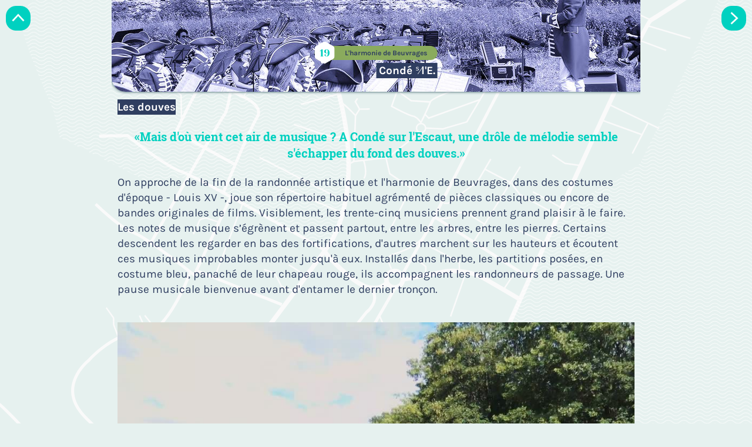

--- FILE ---
content_type: text/html
request_url: http://www.lagrandetraversee.org/l-harmonie-de-beuvrages/
body_size: 3119
content:
<!doctype html>
<html class="no-js" lang="fr">

<head>
  <meta charset="utf-8">
  <meta http-equiv="x-ua-compatible" content="ie=edge">
  <title>La Grande Traversée - L&#39;harmonie de Beuvrages</title>
  <meta name="description" content="La Grande Traversée">
  <meta name="viewport" content="width=device-width, initial-scale=1, shrink-to-fit=no">

  <link rel="manifest" href="/site.webmanifest">
  <link rel="apple-touch-icon" href="icon.png">

  <link rel="stylesheet" href="/css/normalize.css">
  <link rel="stylesheet" href="/css/main.css">
  <link rel="stylesheet" href="/css/app.css">
  <link rel="stylesheet" href="/css/groups.css">

  
<script src="/js/article.js"></script>

</head>

<body>
  <!--[if lte IE 9]>
    <p class="browserupgrade">You are using an <strong>outdated</strong> browser. Please <a href="https://browsehappy.com/">upgrade your browser</a> to improve your experience and security.</p>
  <![endif]-->

  
<main class="main-article">
  <article class="group-03238431f62305ad079773d0dbd6e6de">
    <header>
      
      <div class="card-background">
        <img class="monochrome"
             src="/media/5ec22fe8d5390f27e55ef51f34512b98-59da9cfe498661c3187a941df8bd9422.jpg" />
      </div>
      

      <div class="title-line">
        <div class="index">
          <img src="/img/hexagon.svg" />
          
          <div>19</div>
          
        </div>
        <div class="title">L&#39;harmonie de Beuvrages</div>
      </div>

      
      <div class="location-line">
        <span class="location">Condé ˢ⁄l&#39;E.</span>
      </div>
      
    </header>

    <section class="content">
      <h1>Les douves</h1>
<blockquote>
<p>Mais d'où vient cet air de musique ? A Condé sur l'Escaut, une drôle de mélodie semble s'échapper du fond des douves.</p>
</blockquote>
<p>On approche de la fin de la randonnée artistique et l'harmonie de Beuvrages, dans des costumes d'époque - Louis XV -, joue son répertoire habituel agrémenté de pièces classiques ou encore de bandes originales de films. Visiblement, les trente-cinq musiciens prennent grand plaisir à le faire. Les notes de musique s’égrènent et passent partout, entre les arbres, entre les pierres. Certains descendent les regarder en bas des fortifications, d'autres marchent sur les hauteurs et écoutent ces musiques improbables monter jusqu'à eux. Installés dans l'herbe, les partitions posées, en costume bleu, panaché de leur chapeau rouge, ils accompagnent les randonneurs de passage. Une pause musicale bienvenue avant d'entamer le dernier tronçon.</p>
<p>
<video controls height="540" poster="/media/79fc32505ee268f4e72e4fc7c37e7d62-f9a63810684915910f8274b280af3060.jpg" src="/media/79fc32505ee268f4e72e4fc7c37e7d62-b8066c1d93d05d078de35358279cd0bf.mp4" width="960"></video>
</p>
    </section>

    <div id="gallery-viewer">
      <div class="gallery-viewer-background"></div>
      <img id="gallery-viewer-image" />
      <a id="gallery-viewer-previous"><?xml version="1.0" encoding="UTF-8" standalone="no"?>
<!-- Created with Inkscape (http://www.inkscape.org/) -->

<svg
   xmlns:dc="http://purl.org/dc/elements/1.1/"
   xmlns:cc="http://creativecommons.org/ns#"
   xmlns:rdf="http://www.w3.org/1999/02/22-rdf-syntax-ns#"
   xmlns:svg="http://www.w3.org/2000/svg"
   xmlns="http://www.w3.org/2000/svg"
   xmlns:inkscape="http://www.inkscape.org/namespaces/inkscape"
   width="8.8635416mm"
   height="13.652498mm"
   viewBox="0 0 8.8635417 13.652498"
   version="1.1"
   inkscape:version="0.92.2 (5c3e80d, 2017-08-06)"
   class="arrow">
  <g
     transform="translate(-28.493188,-54.900853)">
    <path
       d="m 35.61048,68.553352 1.719792,-1.852083 -5.185834,-4.788958 5.212292,-5.212292 -1.799167,-1.799166 -7.064375,7.064374 z"
       inkscape:connector-curvature="0" />
  </g>
</svg>
</a>
      <a id="gallery-viewer-next"><?xml version="1.0" encoding="UTF-8" standalone="no"?>
<!-- Created with Inkscape (http://www.inkscape.org/) -->

<svg
   xmlns:dc="http://purl.org/dc/elements/1.1/"
   xmlns:cc="http://creativecommons.org/ns#"
   xmlns:rdf="http://www.w3.org/1999/02/22-rdf-syntax-ns#"
   xmlns:svg="http://www.w3.org/2000/svg"
   xmlns="http://www.w3.org/2000/svg"
   xmlns:inkscape="http://www.inkscape.org/namespaces/inkscape"
   width="8.8635416mm"
   height="13.652498mm"
   viewBox="0 0 8.8635417 13.652498"
   version="1.1"
   inkscape:version="0.92.2 (5c3e80d, 2017-08-06)"
   class="arrow">
  <g
     transform="translate(-28.493188,-54.900853)">
    <path
       d="m 35.61048,68.553352 1.719792,-1.852083 -5.185834,-4.788958 5.212292,-5.212292 -1.799167,-1.799166 -7.064375,7.064374 z"
       inkscape:connector-curvature="0" />
  </g>
</svg>
</a>
      <div id="gallery-viewer-close"
           class="back-arrow"
           onclick="closeGallery()"><?xml version="1.0" encoding="utf-8"?>
<!-- Generator: Adobe Illustrator 19.0.0, SVG Export Plug-In . SVG Version: 6.00 Build 0)  -->
<svg version="1.1" id="Calque_1" xmlns="http://www.w3.org/2000/svg" xmlns:xlink="http://www.w3.org/1999/xlink" x="0px" y="0px"
	 viewBox="0 0 34.5 34.5" style="enable-background:new 0 0 34.5 34.5;" xml:space="preserve">
<style type="text/css">
	.st0{fill:#00D1C0;}
	.st1{fill:none;stroke:#FFFFFF;stroke-width:2;stroke-miterlimit:10;}
</style>
<g id="close">
	<g id="XMLID_192_">
		<g id="XMLID_118_">
			<g id="XMLID_119_">
				<path id="XMLID_120_" class="st0" d="M20.3,34.5h-6.2C6.4,34.5,0,28.1,0,20.3v-6.2C0,6.4,6.4,0,14.2,0h6.2
					c7.8,0,14.2,6.4,14.2,14.2v6.2C34.5,28.1,28.1,34.5,20.3,34.5z"/>
			</g>
		</g>
	</g>
	<g id="XMLID_190_">
		<line id="XMLID_188_" class="st1" x1="21.4" y1="13.4" x2="13.1" y2="21.1"/>
		<line id="XMLID_191_" class="st1" x1="13.4" y1="13.1" x2="21.1" y2="21.4"/>
	</g>
</g>
</svg>
</div>
    </div>

  </article>
</main>

<a class="back-arrow" href="/#l-harmonie-de-beuvrages"><?xml version="1.0" encoding="UTF-8" standalone="no"?>
<!-- Generator: Adobe Illustrator 19.0.0, SVG Export Plug-In . SVG Version: 6.00 Build 0)  -->

<svg
   xmlns:dc="http://purl.org/dc/elements/1.1/"
   xmlns:cc="http://creativecommons.org/ns#"
   xmlns:rdf="http://www.w3.org/1999/02/22-rdf-syntax-ns#"
   xmlns:svg="http://www.w3.org/2000/svg"
   xmlns="http://www.w3.org/2000/svg"
   xmlns:sodipodi="http://sodipodi.sourceforge.net/DTD/sodipodi-0.dtd"
   xmlns:inkscape="http://www.inkscape.org/namespaces/inkscape"
   version="1.1"
   id="Calque_1"
   x="0px"
   y="0px"
   viewBox="0 0 196.1 196.1"
   style="enable-background:new 0 0 196.1 196.1;"
   xml:space="preserve"
   sodipodi:docname="backarrow.svg"
   inkscape:version="0.92.2 (5c3e80d, 2017-08-06)"><metadata
     id="metadata14"><rdf:RDF><cc:Work
         rdf:about=""><dc:format>image/svg+xml</dc:format><dc:type
           rdf:resource="http://purl.org/dc/dcmitype/StillImage" /></cc:Work></rdf:RDF></metadata><defs
     id="defs12" /><sodipodi:namedview
     pagecolor="#ffffff"
     bordercolor="#666666"
     borderopacity="1"
     objecttolerance="10"
     gridtolerance="10"
     guidetolerance="10"
     inkscape:pageopacity="0"
     inkscape:pageshadow="2"
     inkscape:window-width="1989"
     inkscape:window-height="1311"
     id="namedview10"
     showgrid="false"
     inkscape:zoom="1.2034676"
     inkscape:cx="-10.386653"
     inkscape:cy="98.050003"
     inkscape:window-x="0"
     inkscape:window-y="0"
     inkscape:window-maximized="0"
     inkscape:current-layer="Calque_1" /><style
     type="text/css"
     id="style2">
	.st0{fill:#00D1C0;}
	.st1{fill:#FFFFFF;}
</style><g
     id="XMLID_244_"
     transform="rotate(-90,98.1,98.1)"><g
       id="XMLID_5_"><path
         id="XMLID_6_"
         class="st0"
         d="m 0,115.5 v -35 C 0,36.2 36.2,0 80.6,0 h 35 c 44.3,0 80.6,36.2 80.6,80.6 v 35 c 0,44.3 -36.2,80.6 -80.6,80.6 h -35 C 36.2,196.1 0,159.8 0,115.5 Z"
         inkscape:connector-curvature="0"
         style="fill:#00d1c0" /></g><g
       id="XMLID_3_"><polygon
         id="XMLID_4_"
         class="st1"
         points="98,80.1 58.4,122.4 50.1,114.6 98,63.4 145.9,114.6 137.6,122.4 "
         style="fill:#ffffff" /></g></g></svg></a>

<a class="back-arrow next-arrow" href="/tricot-en-folie"><?xml version="1.0" encoding="UTF-8" standalone="no"?>
<!-- Generator: Adobe Illustrator 19.0.0, SVG Export Plug-In . SVG Version: 6.00 Build 0)  -->

<svg
   xmlns:dc="http://purl.org/dc/elements/1.1/"
   xmlns:cc="http://creativecommons.org/ns#"
   xmlns:rdf="http://www.w3.org/1999/02/22-rdf-syntax-ns#"
   xmlns:svg="http://www.w3.org/2000/svg"
   xmlns="http://www.w3.org/2000/svg"
   xmlns:sodipodi="http://sodipodi.sourceforge.net/DTD/sodipodi-0.dtd"
   xmlns:inkscape="http://www.inkscape.org/namespaces/inkscape"
   version="1.1"
   id="Calque_1"
   x="0px"
   y="0px"
   viewBox="0 0 196.1 196.1"
   style="enable-background:new 0 0 196.1 196.1;"
   xml:space="preserve"
   sodipodi:docname="backarrow.svg"
   inkscape:version="0.92.2 (5c3e80d, 2017-08-06)"><metadata
     id="metadata14"><rdf:RDF><cc:Work
         rdf:about=""><dc:format>image/svg+xml</dc:format><dc:type
           rdf:resource="http://purl.org/dc/dcmitype/StillImage" /></cc:Work></rdf:RDF></metadata><defs
     id="defs12" /><sodipodi:namedview
     pagecolor="#ffffff"
     bordercolor="#666666"
     borderopacity="1"
     objecttolerance="10"
     gridtolerance="10"
     guidetolerance="10"
     inkscape:pageopacity="0"
     inkscape:pageshadow="2"
     inkscape:window-width="1989"
     inkscape:window-height="1311"
     id="namedview10"
     showgrid="false"
     inkscape:zoom="1.2034676"
     inkscape:cx="-10.386653"
     inkscape:cy="98.050003"
     inkscape:window-x="0"
     inkscape:window-y="0"
     inkscape:window-maximized="0"
     inkscape:current-layer="Calque_1" /><style
     type="text/css"
     id="style2">
	.st0{fill:#00D1C0;}
	.st1{fill:#FFFFFF;}
</style><g
     id="XMLID_244_"
     transform="rotate(-90,98.1,98.1)"><g
       id="XMLID_5_"><path
         id="XMLID_6_"
         class="st0"
         d="m 0,115.5 v -35 C 0,36.2 36.2,0 80.6,0 h 35 c 44.3,0 80.6,36.2 80.6,80.6 v 35 c 0,44.3 -36.2,80.6 -80.6,80.6 h -35 C 36.2,196.1 0,159.8 0,115.5 Z"
         inkscape:connector-curvature="0"
         style="fill:#00d1c0" /></g><g
       id="XMLID_3_"><polygon
         id="XMLID_4_"
         class="st1"
         points="98,80.1 58.4,122.4 50.1,114.6 98,63.4 145.9,114.6 137.6,122.4 "
         style="fill:#ffffff" /></g></g></svg></a>


</body>

</html>

--- FILE ---
content_type: text/css
request_url: http://www.lagrandetraversee.org/css/app.css
body_size: 2029
content:
@charset "UTF-8";
:root {
  --title-image-height: 110px;
  --max-body-width: 900px;
  --index-card-height: 128px;
  --article-card-height: 156px;
  --element-width: 209px;
  --element-height: 24px;
  --large-margin: 23px;
  --default-margin: 10px;
  --default-margin-half: 5px;
  --small-margin: 8px;
  --small-margin-half: 4px;
  --transition-duration: .250s;
  --white: #FFFFFF;
  --black: #000000;
  --lightblue: #E6F1EF;
  --darkblue: #2F3E60;
  --turquoise: #00D1C0;
  --text-light: var(--white);
  --text-dark: var(--darkblue);
  --text-accent: var(--turquoise); }

@font-face {
  font-family: KarlaRegular;
  src: url(/fonts/Karla-Regular.ttf) format("truetype"); }

@font-face {
  font-family: KarlaBold;
  src: url(/fonts/Karla-Bold.ttf) format("truetype"); }

@font-face {
  font-family: RobotoSlabBold;
  src: url(/fonts/RobotoSlab-Bold.ttf) format("truetype"); }

@font-face {
  font-family: YesevaOneRegular;
  src: url(/fonts/YesevaOne-Regular.ttf) format("truetype"); }

html {
  overflow-x: hidden;
  background-image: url("/img/background.svg");
  background-color: var(--lightblue);
  background-position: top;
  background-size: cover;
  background-repeat: no-repeat; }

.hide-overflow {
  overflow: hidden; }

audio {
  width: 100%; }

body {
  max-width: var(--max-body-width);
  margin-left: auto;
  margin-right: auto;
  overflow-x: hidden;
  position: relative; }

#header-image {
  height: var(--title-image-height); }

header {
  margin-top: var(--large-margin);
  margin-bottom: var(--large-margin);
  white-space: nowrap;
  overflow: hidden;
  text-overflow: ellipsis; }
  header img {
    margin-left: auto;
    margin-right: auto;
    display: block; }

.main-index {
  padding-left: var(--default-margin);
  padding-right: var(--default-margin);
  position: relative; }
  .main-index h1 {
    width: var(--element-width);
    margin-top: var(--default-margin);
    margin-bottom: var(--default-margin);
    margin-left: auto;
    margin-right: auto;
    font-family: YesevaOneRegular;
    font-size: 18pt;
    color: var(--text-dark);
    font-weight: unset;
    white-space: nowrap;
    display: flex;
    flex-direction: row;
    align-items: center; }
    .main-index h1 svg {
      padding-right: 19px;
      height: 38px; }
  .main-index article {
    margin-top: var(--small-margin);
    margin-bottom: var(--small-margin); }
    .main-index article header {
      height: var(--index-card-height);
      border-radius: 12px; }
      .main-index article header .title-line {
        pointer-events: none; }
  .main-index a {
    text-decoration: none;
    display: block; }
  .main-index > a:last-of-type {
    margin-top: 48px; }
  .main-index .path {
    height: 100%;
    width: auto;
    position: absolute;
    top: 0px;
    right: 50%;
    padding-right: 70px;
    pointer-events: none; }

.main-article article {
  margin-top: 0px; }
  .main-article article header {
    height: var(--article-card-height);
    border-bottom-left-radius: 24px; }
    .main-article article header .title-line {
      top: 78px;
      transform: translate(-50%, 0%); }
    .main-article article header .location-line {
      width: var(--element-width);
      height: var(--element-height);
      position: absolute;
      left: 50%;
      bottom: 25px;
      transform: translate(-50%, 0); }
      .main-article article header .location-line .location {
        padding-left: var(--small-margin-half);
        padding-right: var(--small-margin-half);
        background: var(--text-dark);
        float: right;
        text-align: right;
        font-family: KarlaBold;
        font-size: 14pt;
        color: var(--text-light); }
  .main-article article .content {
    padding-left: var(--default-margin);
    padding-right: var(--default-margin);
    font-family: KarlaRegular;
    font-size: 14pt;
    color: var(--text-dark); }
    .main-article article .content h1 {
      display: table;
      background: var(--text-dark);
      font-weight: unset;
      font-family: KarlaBold;
      font-size: 14pt;
      color: var(--text-light); }
    .main-article article .content blockquote {
      margin: var(--large-margin);
      font-family: RobotoSlabBold;
      font-size: 15pt;
      font-weight: unset;
      text-align: center;
      color: var(--text-accent); }
      .main-article article .content blockquote ::before {
        content: "«"; }
      .main-article article .content blockquote ::after {
        content: "»"; }
      .main-article article .content blockquote p {
        margin: 0; }
    .main-article article .content p {
      margin-top: var(--large-margin);
      margin-bottom: 43px; }
    .main-article article .content img, .main-article article .content video {
      max-width: 100%;
      height: auto; }
    .main-article article .content .gallery {
      display: grid;
      grid-template-columns: 1fr 1fr 1fr;
      grid-gap: var(--small-margin); }
  .main-article article #gallery-viewer {
    width: 100vw;
    height: 100vh;
    position: fixed;
    top: 0;
    left: 0;
    display: none;
    z-index: 1; }
    .main-article article #gallery-viewer.show {
      display: unset; }
    .main-article article #gallery-viewer .gallery-viewer-background {
      width: 100%;
      height: 100%;
      background: var(--white);
      opacity: .85; }
    .main-article article #gallery-viewer > a, .main-article article #gallery-viewer > button {
      display: block;
      position: absolute;
      top: 0; }
    .main-article article #gallery-viewer > a {
      line-height: 100vh;
      opacity: .5;
      outline: none; }
      .main-article article #gallery-viewer > a svg {
        height: 42px;
        fill: var(--white);
        margin-left: var(--default-margin);
        margin-right: var(--default-margin); }
    .main-article article #gallery-viewer > a:active {
      opacity: 1;
      outline: none; }
    .main-article article #gallery-viewer #gallery-viewer-previous {
      left: 0; }
    .main-article article #gallery-viewer #gallery-viewer-close {
      left: 128px; }
    .main-article article #gallery-viewer #gallery-viewer-next {
      right: 0;
      transform: rotate(0.5turn); }
    .main-article article #gallery-viewer #gallery-viewer-close {
      outline: none;
      background: transparent;
      cursor: pointer;
      position: absolute;
      top: var(--default-margin);
      left: var(--default-margin); }
    .main-article article #gallery-viewer #gallery-viewer-image {
      margin-top: auto;
      margin-bottom: auto;
      width: 100%;
      height: auto;
      position: absolute;
      top: 50%;
      transform: translate(0, -50%); }

.back-arrow {
  width: 42px;
  height: 42px;
  display: block;
  position: fixed;
  top: var(--default-margin);
  left: var(--default-margin);
  transform: rotate(90deg); }
  .back-arrow .backarrow {
    width: 100%;
    height: 100%; }
    .back-arrow .backarrow .background {
      fill: var(--text-accent); }
    .back-arrow .backarrow .label {
      fill: var(--text-light); }
  .back-arrow.next-arrow {
    left: unset;
    right: var(--default-margin);
    transform: rotate(180deg); }

article {
  width: 100%;
  position: relative;
  display: flex;
  flex-direction: column;
  justify-content: center;
  color: var(--text-light); }
  article header {
    margin-top: unset;
    margin-bottom: unset;
    width: 100%;
    position: relative;
    color: white;
    overflow: hidden;
    box-shadow: 0px 0px 5px #264E58; }
    article header .title-line {
      width: var(--element-width);
      height: var(--element-height);
      background-color: var(--text-accent);
      border-radius: 12px;
      position: absolute;
      top: 50%;
      left: 50%;
      transform: translate(-50%, -50%);
      display: flex;
      flex-direction: row;
      align-items: center;
      z-index: 1; }
      article header .title-line .index {
        min-width: 34px;
        width: 34px;
        min-height: 34px;
        height: 34px;
        font-family: YesevaOneRegular;
        font-size: 13pt;
        color: var(--text-accent);
        position: relative; }
        article header .title-line .index .no-article-index {
          top: 14px;
          left: 54%;
          font-size: 24pt; }
        article header .title-line .index > * {
          width: 100%;
          position: absolute;
          top: 50%;
          left: 50%;
          transform: translate(-50%, -50%);
          text-align: center; }
        article header .title-line .index img {
          height: auto; }
      article header .title-line .title {
        width: 100%;
        line-height: var(--element-height);
        font-family: KarlaBold;
        font-size: 9pt;
        text-align: center;
        color: var(--text-dark);
        flex: 1; }
  article .card-background {
    width: 100%;
    height: 100%;
    position: relative; }
    article .card-background img {
      position: absolute;
      top: 50%;
      left: 50%;
      transform: translate(-50%, -50%); }
    article .card-background .colors {
      opacity: 0;
      transition: opacity var(--transition-duration); }
    article .card-background .colors:hover, article .card-background .colors:active {
      opacity: 1; }

.picto {
  z-index: 100;
  fill: var(--text-dark); }
  .picto .pin {
    fill: var(--text-accent); }


--- FILE ---
content_type: text/css
request_url: http://www.lagrandetraversee.org/css/groups.css
body_size: 303
content:




.group-8535d4831184fd960470cc1a26ba756c .title-line {
  background-color: #f8b4ab;
}
.group-8535d4831184fd960470cc1a26ba756c .picto .pin {
  fill: #f8b4ab;
}



.group-5c71325996f1d5b7dd494472af4b333a .title-line {
  background-color: #e9d07c;
}
.group-5c71325996f1d5b7dd494472af4b333a .picto .pin {
  fill: #e9d07c;
}



.group-6c30acd198347acf5fda2e04e9652227 .title-line {
  background-color: #91c8ed;
}
.group-6c30acd198347acf5fda2e04e9652227 .picto .pin {
  fill: #91c8ed;
}



.group-0c835abe0288a5fef25ab6228c792334 .title-line {
  background-color: #e093c2;
}
.group-0c835abe0288a5fef25ab6228c792334 .picto .pin {
  fill: #e093c2;
}



.group-03238431f62305ad079773d0dbd6e6de .title-line {
  background-color: #8aab5d;
}
.group-03238431f62305ad079773d0dbd6e6de .picto .pin {
  fill: #8aab5d;
}



.group-52bb6b9715a471aee5f333c54c091a54 .title-line {
  background-color: #d2aea0;
}
.group-52bb6b9715a471aee5f333c54c091a54 .picto .pin {
  fill: #d2aea0;
}





--- FILE ---
content_type: image/svg+xml
request_url: http://www.lagrandetraversee.org/img/background.svg
body_size: 14956
content:
<?xml version="1.0" encoding="utf-8"?>
<!-- Generator: Adobe Illustrator 19.0.0, SVG Export Plug-In . SVG Version: 6.00 Build 0)  -->
<svg version="1.1" xmlns="http://www.w3.org/2000/svg" xmlns:xlink="http://www.w3.org/1999/xlink" x="0px" y="0px"
	 viewBox="0 0 1007.9 3721.5" style="enable-background:new 0 0 1007.9 3721.5;" xml:space="preserve">
<style type="text/css">
	.st0{fill:none;}
	.st1{fill:none;stroke:#FFFFFF;stroke-width:0.75;stroke-miterlimit:10;}
	.st2{fill:none;stroke:#FAFAFA;stroke-width:6;stroke-miterlimit:10;}
	.st3{fill:none;stroke:#FAFAFA;stroke-width:4;stroke-miterlimit:10;}
	.st4{fill:none;stroke:#FAFAFA;stroke-width:2;stroke-miterlimit:10;}
	.st5{fill:none;stroke:#FAFAFA;stroke-width:3;stroke-miterlimit:10;}
	.st6{fill:none;stroke:#FAFAFA;stroke-miterlimit:10;}
	.st7{opacity:0.7;fill:url(#XMLID_2_);stroke:url(#XMLID_6_);stroke-miterlimit:10;}
	.st8{opacity:0.7;fill:url(#XMLID_74_);stroke:url(#XMLID_130_);stroke-miterlimit:10;}
	.st9{opacity:0.7;fill:url(#XMLID_163_);stroke:url(#XMLID_208_);stroke-miterlimit:10;}
	.st10{opacity:0.7;fill:url(#XMLID_209_);stroke:url(#XMLID_214_);stroke-miterlimit:10;}
	.st11{opacity:0.7;fill:url(#XMLID_218_);stroke:url(#XMLID_219_);stroke-miterlimit:10;}
	.st12{opacity:0.7;fill:url(#XMLID_220_);stroke:url(#XMLID_221_);stroke-miterlimit:10;}
	.st13{opacity:0.7;fill:url(#XMLID_222_);stroke:url(#XMLID_223_);stroke-miterlimit:10;}
	.st14{opacity:0.7;fill:url(#XMLID_224_);stroke:url(#XMLID_225_);stroke-miterlimit:10;}
	.st15{opacity:0.7;fill:url(#XMLID_226_);stroke:url(#XMLID_227_);stroke-miterlimit:10;}
</style>
<pattern  x="-257.8" y="-71.4" width="18" height="17" patternUnits="userSpaceOnUse" id="Nouvelle_nuance_de_motif_1" viewBox="9.3 -19.3 18 17" style="overflow:visible;">
	<g id="XMLID_193_">
		<polygon id="XMLID_2031_" class="st0" points="9.3,-19.3 27.3,-19.3 27.3,-2.3 9.3,-2.3 		"/>
		<g id="XMLID_2029_">
			<path id="XMLID_2030_" class="st1" d="M27.3-0.3c2.5-2.5,6.5-2.5,9,0"/>
		</g>
		<g id="XMLID_2026_">
			<path id="XMLID_2028_" class="st1" d="M9.3-0.3c2.5-2.5,6.5-2.5,9,0"/>
		</g>
		<g id="XMLID_2004_">
			<path id="XMLID_2024_" class="st1" d="M27.3-17.3c2.5-2.5,6.5-2.5,9,0"/>
			<path id="XMLID_2019_" class="st1" d="M27.3-13c2.5-2.5,6.5-2.5,9,0"/>
			<path id="XMLID_2014_" class="st1" d="M27.3-8.7c2.5-2.5,6.5-2.5,9,0"/>
			<path id="XMLID_2006_" class="st1" d="M27.3-4.4c2.5-2.5,6.5-2.5,9,0"/>
		</g>
		<g id="XMLID_1950_">
			<path id="XMLID_1993_" class="st1" d="M18.3-17.3L18.3-17.3c2.5,2.5,6.5,2.5,9,0"/>
			<path id="XMLID_1958_" class="st1" d="M9.3-17.3c2.5-2.5,6.5-2.5,9,0"/>
			<path id="XMLID_1956_" class="st1" d="M18.3-13L18.3-13c2.5,2.5,6.5,2.5,9,0"/>
			<path id="XMLID_1955_" class="st1" d="M9.3-13c2.5-2.5,6.5-2.5,9,0"/>
			<path id="XMLID_1954_" class="st1" d="M18.3-8.7L18.3-8.7c2.5,2.5,6.5,2.5,9,0"/>
			<path id="XMLID_1953_" class="st1" d="M9.3-8.7c2.5-2.5,6.5-2.5,9,0"/>
			<path id="XMLID_1952_" class="st1" d="M18.3-4.4L18.3-4.4c2.5,2.5,6.5,2.5,9,0"/>
			<path id="XMLID_1951_" class="st1" d="M9.3-4.4c2.5-2.5,6.5-2.5,9,0"/>
		</g>
		<g id="XMLID_1941_">
			<path id="XMLID_1949_" class="st1" d="M0.3-17.3L0.3-17.3c2.5,2.5,6.5,2.5,9,0"/>
			<path id="XMLID_1948_" class="st1" d="M0.3-13L0.3-13c2.5,2.5,6.5,2.5,9,0"/>
			<path id="XMLID_1947_" class="st1" d="M0.3-8.7L0.3-8.7c2.5,2.5,6.5,2.5,9,0"/>
			<path id="XMLID_1945_" class="st1" d="M0.3-4.4L0.3-4.4c2.5,2.5,6.5,2.5,9,0"/>
		</g>
		<g id="XMLID_203_">
			<path id="XMLID_1935_" class="st1" d="M18.3-21.4L18.3-21.4c2.5,2.5,6.5,2.5,9,0"/>
		</g>
		<g id="XMLID_196_">
			<path id="XMLID_200_" class="st1" d="M0.3-21.4L0.3-21.4c2.5,2.5,6.5,2.5,9,0"/>
		</g>
	</g>
</pattern>
<g id="ANZIN">
	<path id="XMLID_347_" class="st2" d="M507.9,824.9c0,0,348.6-788.4,364.6-798.1c16-9.6,110.3-70.9,110.3-70.9s19.8-36.1,21.1-57.4"
		/>
	<path id="XMLID_348_" class="st2" d="M538.7,374.5l58.6-11.2c0,0,28-3.9,51.3,9.3c23.2,13.2,50.7,29.6,50.7,29.6"/>
	<path id="XMLID_346_" class="st2" d="M518.4,378.7c0,0-15,18.1-44.4-4.3c-29.3-22.5-39-38.5-39-38.5"/>
	<circle id="XMLID_366_" class="st2" cx="528.9" cy="373.8" r="11.1"/>
	<line id="XMLID_4681_" class="st3" x1="708.4" y1="371.3" x2="582.6" y2="290.3"/>
	<path id="XMLID_4709_" class="st3" d="M330.1,56.4"/>
	<g id="XMLID_7_">
		<path id="XMLID_342_" class="st2" d="M109.2,716.6l72.5-107.3c0,0,25.6,3,76.7-48.2s180-229.7,180-229.7s100.1-118.4-72.6-406.7"
			/>
		<path id="XMLID_368_" class="st3" d="M105.3,758.9c0,0,120.7-40.2,146-53.4c25.3-13.2,158.3-118.4,186.8-164.2s91-155,91-155"/>
		<path id="XMLID_367_" class="st3" d="M206,602c0,0,28.3,55.2,47,89.9c7.2,13.4,13,23.7,15.2,26.7c7.9,10.7,74.1,39,74.1,39"/>
		<path id="XMLID_371_" class="st3" d="M496.5,385.2c15.4,17.1-5.6,33.1-5.6,33.1S361.6,582.2,352.9,594.5
			c-8.7,12.3-25.5,42-25.5,42L253,691.9"/>
		<path id="XMLID_4680_" class="st3" d="M538.6,368.5l36-62.7c0,0,123.4-247.4,136.7-256.6c13.3-9.2,73.1-131.6,73.1-131.6"/>
		<path id="XMLID_4682_" class="st3" d="M434.6,334.6c0,0-166.5-96.7-189.6-104c-23.1-7.3-74.3-49.1-74.3-49.1l-37.7,0.7"/>
		<path id="XMLID_370_" class="st3" d="M309.4,120c0,0-4.5,29.5-8.9,34s-99.3,172.9-99.3,172.9"/>
		<path id="XMLID_4683_" class="st3" d="M377.7,407.8l-114.5-45.6l-2.4,6.5c0,0-62.8-50.1-82.1-57.4s-50.5-38.1-50.5-38.1"/>
		<line id="XMLID_4705_" class="st3" x1="309.4" y1="263.7" x2="263.2" y2="362.3"/>
		<path id="XMLID_4704_" class="st3" d="M254.7,365c0,0-31.4,85.5-66,81.6s-69.6,35.7-69.6,35.7s-46.6,35.9-3.1,78
			c43.5,42,56.8,62.6,56.8,62.6"/>
		<path id="XMLID_4708_" class="st3" d="M180.8,609c0,0-30.2-39.3-51.8-32.1s-71.8,20.8-84.8,8.9S1.3,540.5-4.5,538.7
			s-23.6,0.4-23.6,0.4"/>
		<path id="XMLID_4710_" class="st3" d="M316.2,220.8l-80.5-44c0,0,33.3-70.2,39-70.3c3.1-0.1,19.7,7.6,34.1,14.6
			c12,5.8,22.6,11.2,22.6,11.2s21.9,11.1,13.2,24.7c-8.7,13.6-45.2,100.8-45.2,100.8"/>
		<line id="XMLID_4714_" class="st3" x1="308.8" y1="121.2" x2="325" y2="56.5"/>
		<path id="XMLID_4721_" class="st3" d="M187.7,58.9c0,0,47-0.4,88.8-1c32.8-0.5,62.4-1,63.2-1.6C341.6,55,352-5.9,352-5.9l-63.9-11
			"/>
		<line id="XMLID_4725_" class="st3" x1="297.8" y1="-76.5" x2="276.5" y2="57.9"/>
	</g>
	<path id="XMLID_4726_" class="st4" d="M243.3,160.6l-0.6-33.1l-11.5-11.3c0,0-12.8-104-2.1-115.6"/>
	<path id="XMLID_4712_" class="st4" d="M238.7,665.1l13.7-3c0,0,0.5-9,5.9-11s24.2-20.2,24.2-20.2s-33-26.3-31.4-41"/>
	<path id="XMLID_4755_" class="st4" d="M270.8,721.7c0,0-10.4,23.8-25,31.1"/>
	<line id="XMLID_6059_" class="st4" x1="147" y1="661.6" x2="114" y2="634.4"/>
	<line id="XMLID_6060_" class="st4" x1="72.4" y1="591.7" x2="79.5" y2="608"/>
	<path id="XMLID_6061_" class="st4" d="M83.8,587.7l4.1,16.4l-24.1,10.1l-4.3,10.7c0,0,5.3,8.5,8.5,10.4c3.2,1.9,24.2-5.1,24.2-5.1"
		/>
	<line id="XMLID_6062_" class="st4" x1="414.7" y1="515.1" x2="351.9" y2="453.3"/>
	<polyline id="XMLID_4754_" class="st4" points="328.9,477.5 319.4,470.5 324.3,458.3 	"/>
	<polyline id="XMLID_6063_" class="st4" points="238.7,494.8 241.1,486.7 208.3,440.1 194,422.2 	"/>
	<line id="XMLID_6065_" class="st4" x1="197.3" y1="445.8" x2="187" y2="422.4"/>
	<polyline id="XMLID_6066_" class="st4" points="159.2,452.9 152.4,434.8 152.2,425.5 142.4,411.9 	"/>
	<line id="XMLID_6067_" class="st4" x1="287.4" y1="371.9" x2="325.3" y2="272.2"/>
	<path id="XMLID_6068_" class="st4" d="M291.8,296.9l-15.3-5c0,0-8.6,0.7-9.5,3.9c-0.9,3.2-7.9,17.6-7.9,17.6"/>
	<line id="XMLID_6069_" class="st4" x1="508.9" y1="423" x2="524.9" y2="461.8"/>
	<polyline id="XMLID_6064_" class="st4" points="567.6,694.7 513.2,671.2 506.8,668.5 487.9,608.7 	"/>
	<polyline id="XMLID_6071_" class="st4" points="517,672.9 520.6,655.1 512.2,617 513.8,545 514.4,519.5 	"/>
	<path id="XMLID_6070_" class="st4" d="M513.8,545c0,0,18.9,1,21.5,4.1s78,42,78,42"/>
	<line id="XMLID_6073_" class="st4" x1="602.6" y1="615.4" x2="582.3" y2="602"/>
	<line id="XMLID_6074_" class="st4" x1="592.2" y1="595.3" x2="605.1" y2="609.3"/>
	<line id="XMLID_6075_" class="st4" x1="638.2" y1="537.1" x2="684.9" y2="554.2"/>
	<polyline id="XMLID_6076_" class="st4" points="394.9,390.6 377.3,383.3 368,365.6 353.9,360.7 	"/>
	<line id="XMLID_6077_" class="st4" x1="387" y1="354.4" x2="409.6" y2="368.7"/>
	<line id="XMLID_6078_" class="st4" x1="459.4" y1="284.9" x2="366.6" y2="245.5"/>
	<line id="XMLID_6079_" class="st4" x1="462.9" y1="269.8" x2="347.7" y2="210.7"/>
	<polyline id="XMLID_6072_" class="st4" points="461.6,183.4 446,183.6 393.8,166.7 	"/>
	<line id="XMLID_6081_" class="st4" x1="454.1" y1="125.5" x2="403.5" y2="139.5"/>
	<polyline id="XMLID_6080_" class="st4" points="313.8,101.1 334.3,115.8 326.3,129.8 	"/>
	<line id="XMLID_6083_" class="st4" x1="229" y1="102.6" x2="253.1" y2="94.2"/>
	<path id="XMLID_6084_" class="st4" d="M341.4,50.6c0,0,56,7.2,82.4-13.4"/>
	<polyline id="XMLID_6085_" class="st4" points="467.2,219.8 474.2,216.2 520.1,210.9 562.8,177.4 	"/>
	<circle id="XMLID_6082_" class="st4" cx="545.8" cy="63.2" r="6.1"/>
	<circle id="XMLID_6087_" class="st4" cx="564.3" cy="171.5" r="6.1"/>
	<path id="XMLID_6086_" class="st4" d="M474.2,216.2l2.3-61.6c0,0-11.4-12.1-19.8-18.1"/>
	<polyline id="XMLID_6089_" class="st4" points="479.2,131.6 476.3,136.1 482,146.2 476.6,154.6 	"/>
	<line id="XMLID_6090_" class="st4" x1="495.5" y1="145.9" x2="482.8" y2="146.1"/>
	<path id="XMLID_6088_" class="st4" d="M564.1,164.2c0,0-4.5-7.6-10.7-8.8c-6.2-1.2-28.5-13.1-28.5-13.1s12.6-36,15.5-37.3
		c3-1.3,30.8,8.4,33.8,8.4c3-0.1,25.5-25.1,25.5-25.1l25.7,7.6c0,0,6.8-1.3,6.9,4.6c0.1,6-15.1,17.3-18,18.2
		c-2.9,0.9-35.9,12.5-37.6,17.9C575.1,141.8,564.1,164.2,564.1,164.2z"/>
	<polyline id="XMLID_6091_" class="st4" points="576.8,136.5 551.2,134.8 531.8,121.3 	"/>
	<path id="XMLID_6093_" class="st4" d="M614.3,118.6c0,0,32.2-12.5,35.6-10.8s2.7,9.9,0.2,14.3c-2.5,4.4-24.4,41-24.4,41l-32.2,9.5
		l-23.2-1.2"/>
	<polyline id="XMLID_6092_" class="st4" points="569.5,153 574.6,158 643.6,133.2 	"/>
	<path id="XMLID_6095_" class="st4" d="M649.9,107.7c0,0,9.7-6.8-18.3-10"/>
	<path id="XMLID_6096_" class="st4" d="M600.6,87.6L590,87.8l-13.8,15.8c0,0-51.9-21.7-55.4-27.9c-3.5-6.2,0.5-17.7,4.8-19.9
		c4.2-2.2,15.6,3.7,15.6,3.7"/>
	<line id="XMLID_6097_" class="st4" x1="551.8" y1="63.1" x2="586" y2="56.5"/>
	<line id="XMLID_6098_" class="st4" x1="549.4" y1="57.1" x2="586.7" y2="-27"/>
	<polyline id="XMLID_6094_" class="st4" points="517.3,211.2 522.4,232.6 550.3,251.3 	"/>
	<line id="XMLID_6100_" class="st4" x1="555" y1="242.2" x2="522.3" y2="308.9"/>
	<path id="XMLID_6101_" class="st4" d="M487.4,214.7c0,0,5.8,16.5,0.4,24.1"/>
	<polyline id="XMLID_6102_" class="st4" points="594.5,272.1 600.8,272 639.9,243.3 651.3,223.9 657.8,212.9 	"/>
	<polyline id="XMLID_6103_" class="st4" points="745.9,287.5 696.8,260.3 684.7,244.7 649.9,226.4 	"/>
	<polyline id="XMLID_6104_" class="st4" points="697.3,223.1 649.6,300 635.5,322.6 	"/>
	<path id="XMLID_6105_" class="st4" d="M581,292.9c0,0,5.9,0.2,13.8-0.2s11.9-2.8,17.3-6.5c5.5-3.8,14.7-0.3,14.7-0.3l22.7,14.2"/>
	<line id="XMLID_6106_" class="st4" x1="690.8" y1="306" x2="731.7" y2="325.6"/>
	<polyline id="XMLID_6099_" class="st4" points="615.7,361.7 615.5,351 574.1,329 	"/>
	<path id="XMLID_6107_" class="st4" d="M524.5,359.8c0,0-7.9-14.7-0.3-18.2c7.6-3.5,30.8-7.8,45-26.4"/>
	<polyline id="XMLID_6108_" class="st4" points="570.8,364.8 570.6,356.9 561.6,349.5 	"/>
	<line id="XMLID_6110_" class="st4" x1="624.7" y1="364.3" x2="603.9" y2="423.6"/>
	<path id="XMLID_6109_" class="st4" d="M676.5,385.8"/>
	<line id="XMLID_6112_" class="st4" x1="688.1" y1="367.7" x2="674.8" y2="387.8"/>
	<line id="XMLID_6113_" class="st4" x1="752.9" y1="278.4" x2="714.2" y2="256.7"/>
	<polyline id="XMLID_6111_" class="st4" points="778.6,221.7 757.4,218.7 740.2,207.4 	"/>
	<line id="XMLID_6115_" class="st4" x1="804.5" y1="160" x2="861.5" y2="180.7"/>
	<polyline id="XMLID_6116_" class="st4" points="817.8,140.6 866.6,163.9 883.5,172 	"/>
	<line id="XMLID_6117_" class="st4" x1="847.5" y1="205.5" x2="868.5" y2="164.8"/>
	<polyline id="XMLID_6118_" class="st4" points="845.2,74.5 828.5,68.4 822.6,71.7 810.2,70.8 	"/>
	<line id="XMLID_6119_" class="st4" x1="830.9" y1="47.7" x2="852.2" y2="57.9"/>
	<line id="XMLID_6120_" class="st4" x1="859.4" y1="54.8" x2="892.8" y2="67.3"/>
	<line id="XMLID_6121_" class="st4" x1="867.4" y1="34.2" x2="925.3" y2="51.4"/>
	<line id="XMLID_6122_" class="st4" x1="872.5" y1="26.8" x2="795.2" y2="-9.1"/>
	<polyline id="XMLID_6123_" class="st4" points="804.3,-28.2 786,9.7 762.5,20.6 746.2,12 	"/>
</g>
<g id="BEUVRAGES">
	<path id="XMLID_1928_" class="st5" d="M398.2,1001.2c0,0,120.7,44.1,124.7,46.8c4,2.7,99.3,66,106.7,69.3s96.7,46.7,96.7,46.7"/>
	<path id="XMLID_1927_" class="st4" d="M484,1109.3c0,0,87.3,65.3,91.1,62s9.8-8.7,11.1-17.3c1.3-8.7-17.3-24.1-20-25.7
		c-2.7-1.6-65.8-44.2-65.8-44.2"/>
	<line id="XMLID_1926_" class="st4" x1="475.6" y1="1018.6" x2="447.6" y2="1084"/>
	<line id="XMLID_1925_" class="st5" x1="439.6" y1="1001.2" x2="436.2" y2="1014.8"/>
	<polyline id="XMLID_1923_" class="st5" points="439.2,961.1 467.6,961.1 488.2,961.1 	"/>
	<path id="XMLID_1922_" class="st4" d="M467.6,961.5c0,0-9.3,14.7,8,27.7c17.3,13,38,29.6,44,29.6c0,0,12-4,21.7,0
		c9.7,4,93,64.3,93,64.3l-37.7,71.7h-10.3"/>
	<path id="XMLID_1921_" class="st5" d="M500.4,800.7c0,0-36.9,56-24.9,74.6s24.9,2.7,24.9,2.7s7.5-34.7,13.6-36.7
		s10.9-9.7,32.2,10.5s47.3,52.5,52.2,56.3s3.1,19.2-9.5,31.5C578.1,950.1,552.1,972,541,989c-1.9,3-3.4,5.8-4.3,8.3
		c-5.8,17.3-7,29.3-9,33.7c-2,4.4-37.9,77-43.7,78.3c-5.8,1.3,12.1,7.8-108.8-24.7"/>
	<path id="XMLID_1920_" class="st5" d="M543.3,985.6"/>
	<path id="XMLID_173_" class="st5" d="M500.2,878.1c0,0,6.4,7.9,13.5,15.6c7.2,7.7,2.1,72.8,2.1,72.8l3.5,4l22.2,17.8"/>
	<path id="XMLID_381_" class="st4" d="M581.5,946.6c0,0-32.9-59.2-48.1-55.9c-15.2,3.3-17.2,8.5-17.2,8.5"/>
	<path id="XMLID_380_" class="st4" d="M517.9,923.2c0,0,32.4,33.5,43.7,40.5"/>
	<path id="XMLID_379_" class="st5" d="M366,1114.2c0,0-49-8.8-65.1-8.2c-16.1,0.6-75.3-32-75.3-32l48-148.3"/>
	<polyline id="XMLID_378_" class="st5" points="186.2,906 220.2,902.3 371.8,954.3 427.7,973.5 	"/>
	<line id="XMLID_377_" class="st5" x1="380.5" y1="916.8" x2="368.9" y2="953.3"/>
	<path id="XMLID_376_" class="st5" d="M401.6,923.2l-59.3-20.9c0,0-4,6.6-12.7,5.8c-8.7-0.8-22.6-14.5-22.6-14.5l-27.5-5.8l-5.9-1.2
		l-11.2,30.1"/>
	<line id="XMLID_375_" class="st4" x1="286.7" y1="805.6" x2="279.5" y2="887.9"/>
	<path id="XMLID_374_" class="st5" d="M249.1,1001.2c0,0,69.1,34.8,77.8,31.4c8.7-3.3,18.1-27.6,18.1-27.6l13.9-54.2"/>
	<line id="XMLID_373_" class="st5" x1="266.8" y1="946.6" x2="351.5" y2="979.9"/>
	<path id="XMLID_372_" class="st5" d="M354.4,968.5c0,0,20.3,1.2,17.4,8.7c-2.9,7.5-13.1,58.8-20.4,55.7c-7.2-3.1-19.5-4.2-19.5-4.2
		"/>
	<path id="XMLID_239_" class="st5" d="M232.9,1051.3"/>
	<path id="XMLID_238_" class="st5" d="M286.7,1019.9l-30.1,70l-13.7,2.8c0,0,3.2,20.4-7.1,21.5c-10.3,1.1-38.3,7.8-38.3,7.8"/>
	<line id="XMLID_36_" class="st2" x1="256" y1="979.9" x2="46.2" y2="902.3"/>
	<path id="XMLID_34_" class="st2" d="M-27.1,790.3c0,0,55.1,14.8,81.8,29c8.9,4.7,14.7,9.4,14.2,13.4c-2,16-48,144.4-48,144.4
		s-42.7,116.9-52.7,122.3s-21.3,4.7-21.3,4.7"/>
	<line id="XMLID_32_" class="st2" x1="110.2" y1="714.6" x2="54.7" y2="819.3"/>
	<path id="XMLID_31_" class="st4" d="M233.9,787.4c0,0-8,36.7-18.7,42.5c-10.7,5.8-26.7,7.7-28,11.5s-5.3,15.8-5.3,15.8"/>
	<path id="XMLID_172_" class="st4" d="M132.2,844c9.3,4.7,50,6.3,54,16.2c4,9.8,0,39,0,39s3.3,13.5-2.7,21.1c-6,7.7-22,17.6-22,17.6
		l-6.7-12.3l-16.7-2.4c0,0-2.5-13.3-10.3-12.6c-7.7,0.7-22.8,13.5-22.8,13.5l-5.6,7.3l-9.3,4.6l-7.7,19.7"/>
	<polyline id="XMLID_29_" class="st4" points="60.9,860 132.1,883.2 134.9,882.1 146.2,878 146.2,871.6 	"/>
	<line id="XMLID_28_" class="st4" x1="143.6" y1="902.3" x2="135.3" y2="882.1"/>
	<path id="XMLID_27_" class="st4" d="M131.5,911.4c0,0,19.4-16.7,26.1-20.8c6.7-4.1,30.4-7.2,30.4-7.2"/>
	<path id="XMLID_26_" class="st4" d="M147.1,876.4c0,0,12.6-5.5,24.4,8.5"/>
	<line id="XMLID_25_" class="st5" x1="188" y1="878" x2="197.6" y2="864"/>
	<path id="XMLID_24_" class="st4" d="M252.9,850.7c0,0-22-5.2-27.3-4c-5.3,1.2-5.3,1.2-5.3,1.2l0,0c0,0-18,30-20,35.3s10,19,10,19"
		/>
	<path id="XMLID_23_" class="st5" d="M232.9,1016c0,0-58-22.7-56.7-30.3c1.3-7.7,8.2-37.8,11.8-39.1c1.7-0.6,10.3,1.5,18.9,3.9
		c9.4,2.6,18.7,5.5,18.7,5.5l-6,9.3"/>
	<line id="XMLID_22_" class="st5" x1="210.2" y1="933" x2="206.9" y2="950.5"/>
	<path id="XMLID_21_" class="st4" d="M236.3,847.4c0,0-7.5,18.1-0.5,27c7.1,8.9,14.9,10.3,10,19.2c-4.9,9-10,14.5-10,14.5
		s1.1,25.8,0,27.8c-1.1,2-4.3,5.3-10.3,5.1c-6-0.2-21-12.5-21-12.5"/>
	<path id="XMLID_20_" class="st2" d="M558.1,1245.2c0,0,156.8-295.5,164.8-301.7s20.7-26.8,42-23.2c21.3,3.7,70,30.2,70,30.2"/>
	<path id="XMLID_2107_" class="st2" d="M1012.6,634.4c-18,6.1-61,72.9-61,72.9s-154.7,314-158,334s7.3,22.7,18.7,51.3
		c11.3,28.7-16,77.3-24.7,100.6s-28.7,22.1-28.7,22.1s-63.4,30.3-70.9,51.7c-7.5,21.3-114.8,80.7-125.8,80"/>
	<path id="XMLID_2080_" class="st2" d="M907.7,796.9l-33.2,25.4c0,0-3,2.9-19.3-3c-26.8-9.7-54-31.9-54-31.9l-157.7-72.8
		c0,0-90.7,72.6-120.7,94.1s-63.3,117.2-66,130.9c-2.7,13.7-54,54.3-62,65.4c-6.6,9.1-14,52.5-19.7,79.5c-1.2,5.9-2.4,10.9-3.4,14.7
		c-5.8,21.3-70.9,145.9-70.9,145.9"/>
	<polyline id="XMLID_1929_" class="st2" points="576.5,670.3 613.3,674.5 643.6,714.6 	"/>
	<line id="XMLID_2104_" class="st3" x1="105.3" y1="758.9" x2="79.5" y2="772.6"/>
	<polyline id="XMLID_2105_" class="st3" points="101.2,731.7 247.4,793 323.2,814.3 476.8,847.4 	"/>
	<path id="XMLID_2076_" class="st3" d="M912.4,787.4l13.5,37.5c0,0,78.6,24.8,90.3,25.4"/>
	<polyline id="XMLID_2106_" class="st3" points="793.4,1054.4 809.1,1057.8 867.2,1121.6 	"/>
	<path id="XMLID_12_" class="st3" d="M925.9,824.9c3.7,10.4-22,100.1-26.7,113c-4.7,12.9-7.3,102.4-5.3,108.4s5.3,57.7,5.3,57.7
		s-20.7,7-27.3,10.2c-6.7,3.2-4.7,13.6-4.7,13.6l-12,65.2l-38.7,77.3l-37.2,60.9"/>
	<path id="XMLID_2109_" class="st4" d="M401.6,831.2l-3.3-20.2l17-20.7v-17.7c0,0-2-20.3-13.7-27.7c-3.9-2.5-16-7.6-30.2-13.3
		C343.4,720.4,307,707,307,707s-13.1,4-14.4,7.7c-1.3,3.7-5.9,16.6-5.9,16.6"/>
	<polyline id="XMLID_2110_" class="st4" points="371.4,731.7 351,777.6 332,787.4 323.2,814.3 366,790.3 	"/>
	<path id="XMLID_2111_" class="st4" d="M300.9,709.2c0,0-28.3-17.7-32.9-14.5"/>
	<line id="XMLID_2112_" class="st4" x1="952.2" y1="832.6" x2="952.2" y2="822.6"/>
	<line id="XMLID_2113_" class="st4" x1="975.2" y1="839.6" x2="975.2" y2="822.6"/>
	<polyline id="XMLID_19_" class="st4" points="955.2,701.4 1007.9,724.6 1025.2,724.6 	"/>
	<path id="XMLID_2115_" class="st4" d="M773.9,919.9c0,0-8.4-21.7-6.9-27.6c1.5-5.9,14.9-44.8,14.9-44.8l22.1-57.9"/>
	<path id="XMLID_2116_" class="st4" d="M785.4,780.1c0,0-29.5,85.1-50.2,124.9c-3.3,6.3-6.3,11.4-9,14.9"/>
	<line id="XMLID_2117_" class="st4" x1="710.6" y1="892.2" x2="735.2" y2="904.9"/>
	<line id="XMLID_2118_" class="st4" x1="755.9" y1="854.7" x2="735.2" y2="864"/>
	<polyline id="XMLID_2114_" class="st4" points="762.6,836.3 751.9,831.1 734.2,854.7 	"/>
</g>
<g id="BRUAY">
	<g id="XMLID_18_">
		<path id="XMLID_4_" class="st2" d="M103.4,1970.5L544,1461.9c0,0,23.2-16.2,22.1-54.8c-1.1-38.6-9.1-110.4-9.1-110.4
			s-9.2-31.4-6.6-34.8l10.4-21.9"/>
		<path id="XMLID_1970_" class="st3" d="M455.4,1564.2l-117.3-102.2l-172,166.2c0,0-98.1,8.3-177.8,49s-130.2,88-130.2,88
			l-18.1-10.5c0,0-4.5,18.5-15,25.1c-10.5,6.5-58.7,29.1-66.2,35.1c-7.5,6-36.9,29.5-36.9,29.5"/>
		<path id="XMLID_1966_" class="st4" d="M311.5,1730.2c0,0-47.9-52.4-53.9-61.4c-6-9-63.2-68-63.2-68"/>
		<path id="XMLID_1965_" class="st4" d="M193.3,1866.7c0,0,12.6,22.3,22.1,27.1c9.5,4.8,18.4,5.7,23.1,13.8s28.8,14.8,36.3,24.6
			s26.9,16.6,26.9,16.6s10.3,0,0,11.3c-10.3,11.3-15.8,16.6-15.8,16.6"/>
		<path id="XMLID_1964_" class="st4" d="M587.9,1702.7l-46.6,56c0,0,0,10.2,0,20.9c0,10.8-36.1,45.2-41.8,45.1
			c-5.7-0.1-74.1,34.4-80.1,41.9c-5.9,7.5-29.5-14.3-29.5-14.3s-65.4-59.5-81.3-64c-16-4.5-30.6-20.4-30.6-20.4l-28.2-33.7"/>
		<path id="XMLID_1963_" class="st4" d="M286,1941.2c0,0,68-50.5,63.8-61s-41.2-41.4-41.2-41.4"/>
		<path id="XMLID_1962_" class="st4" d="M334.7,1805.3c0,0-74.1,94.1-99,98.6"/>
		<line id="XMLID_1961_" class="st4" x1="263.3" y1="1921.6" x2="354.2" y2="1821.2"/>
		<line id="XMLID_1960_" class="st4" x1="271.8" y1="1877.1" x2="318" y2="1915.9"/>
		<path id="XMLID_1959_" class="st4" d="M288.2,1809c0,0,4.6,8.8,13.6,0l16.2-15.8"/>
		<path id="XMLID_1944_" class="st4" d="M384.7,1844.3c0,0,70.4-67.8,68.7-76.1c-1.7-8.3-16-63.9-28-59.4
			c-12,4.5-17.3,12.1-24.1,7.2c-6.8-4.9-42.3-40.4-42.3-40.4"/>
		<line id="XMLID_1942_" class="st4" x1="430.3" y1="1729.7" x2="439.5" y2="1723.7"/>
		<line id="XMLID_1940_" class="st4" x1="465.3" y1="1726.9" x2="443.7" y2="1735"/>
		<line id="XMLID_1938_" class="st4" x1="436.8" y1="1753.1" x2="450.5" y2="1750.9"/>
		<line id="XMLID_1937_" class="st4" x1="405.8" y1="1717.5" x2="406.2" y2="1729.7"/>
		<path id="XMLID_1936_" class="st4" d="M421.6,1809l28.4,12.2c0,0,50.7-53.7,51.8-61.3c0.4-2.8,3.3-10.5,7.2-19.2
			c6.6-15.1,15.9-32.9,18.7-32c4.5,1.5,22.6,14.9,22.6,14.9"/>
		<line id="XMLID_1934_" class="st4" x1="522.5" y1="1753.1" x2="509" y2="1740.7"/>
		<line id="XMLID_1932_" class="st4" x1="494.4" y1="1735" x2="505.1" y2="1749.8"/>
		<line id="XMLID_1931_" class="st4" x1="499.5" y1="1824.7" x2="475.7" y2="1793.2"/>
		<line id="XMLID_1930_" class="st4" x1="479.9" y1="1788.4" x2="497.8" y2="1799"/>
		<path id="XMLID_73_" class="st4" d="M541.2,1785.4L554,1799c0,0-24.1,51.2-30.9,58.7c-6.8,7.5,11.6-1.5,20.8-5.3
			c9.3-3.8,98.8-89.5,101.1-99.3c2.3-9.8,5.3-28.2,0-26.2c-5.3,2.1-45.9-18.2-45.9-18.2l-3.8-6.1l-79.3-49.6l-13.6,5.6l-70.5-67.6"
			/>
		<line id="XMLID_72_" class="st4" x1="621" y1="1717.5" x2="554" y2="1799"/>
		<line id="XMLID_71_" class="st4" x1="648" y1="1735" x2="660.9" y2="1723.7"/>
		<path id="XMLID_70_" class="st4" d="M280,1506.3c0,0,43.5,7.9,54.8,12.8c11.3,4.9,95.8,76.2,95.8,76.2"/>
		<polyline id="XMLID_69_" class="st4" points="458.3,1560.9 615,1665.5 717.8,1493.5 734.2,1428.4 645.1,1392 		"/>
		<polyline id="XMLID_68_" class="st4" points="648,1378.5 611.2,1472.6 544.9,1573.4 		"/>
		<polyline id="XMLID_67_" class="st4" points="518.5,1491.4 554,1506.3 522.2,1556.9 473.2,1634.6 		"/>
		<path id="XMLID_66_" class="st4" d="M674.7,1647.8"/>
		<path id="XMLID_65_" class="st4" d="M522.2,1556.9l143.2,89.4c0,0,8.5,4.3,14.7-4.8s20.9-34.3,20.9-34.3s2.6-9.3-2.1-11.8
			c-4.7-2.5-144.8-89-144.8-89"/>
		<line id="XMLID_64_" class="st4" x1="522.2" y1="1601.1" x2="497.3" y2="1641.4"/>
		<line id="XMLID_63_" class="st4" x1="434.9" y1="1587" x2="513.6" y2="1654.1"/>
		<line id="XMLID_62_" class="st4" x1="509" y1="1622.5" x2="518.5" y2="1630.5"/>
		<line id="XMLID_61_" class="st4" x1="530.8" y1="1609.3" x2="513.6" y2="1641.6"/>
		<polyline id="XMLID_60_" class="st4" points="528.9,1661.2 604.4,1540.6 612.3,1540.6 674.7,1413.9 		"/>
		<polyline id="XMLID_59_" class="st4" points="550.3,1674.5 677.2,1459.7 697.1,1413.3 		"/>
		<path id="XMLID_58_" class="st4" d="M575.8,1688L648,1563l8.9,2.2l51.3-87.3c0,0,5.1-9,15.5-7.9"/>
		<polyline id="XMLID_57_" class="st4" points="701.7,1595.3 704.9,1587.2 711.6,1570.3 		"/>
		<line id="XMLID_56_" class="st4" x1="623.7" y1="1531.5" x2="704.9" y2="1587.2"/>
		<line id="XMLID_55_" class="st4" x1="691.9" y1="1591.2" x2="654.4" y2="1653.1"/>
		<path id="XMLID_54_" class="st4" d="M592.5,1501.1l-98.1-57.8c0,0-8.4,8.5-7.8,14.7s15.4,10.6,21.5,11.8
			c6.1,1.2,15.1,13.7,15.1,13.7"/>
		<line id="XMLID_53_" class="st4" x1="559.9" y1="1478.6" x2="581.3" y2="1450.2"/>
		<line id="XMLID_52_" class="st4" x1="566.1" y1="1373.6" x2="731.7" y2="1438.3"/>
		<polyline id="XMLID_51_" class="st4" points="648,1382.4 664.3,1389.7 673.2,1400.7 		"/>
		<line id="XMLID_50_" class="st4" x1="634.4" y1="1413.2" x2="668.9" y2="1425.8"/>
		<line id="XMLID_49_" class="st4" x1="630.6" y1="1422.9" x2="664.3" y2="1435.2"/>
		<polyline id="XMLID_48_" class="st4" points="615,1463 641.5,1481.6 658.8,1491.5 690.2,1509.1 		"/>
		<line id="XMLID_47_" class="st4" x1="642.1" y1="1519.1" x2="671.4" y2="1540.5"/>
		<line id="XMLID_46_" class="st4" x1="660.6" y1="1544.7" x2="691.9" y2="1565.1"/>
		<line id="XMLID_45_" class="st4" x1="664" y1="1483.3" x2="694.7" y2="1500.3"/>
		<line id="XMLID_44_" class="st4" x1="708.3" y1="1477.8" x2="654.4" y2="1455.4"/>
		<line id="XMLID_43_" class="st4" x1="658.8" y1="1444.1" x2="717.3" y2="1472.2"/>
		<line id="XMLID_42_" class="st4" x1="726.7" y1="1458.1" x2="683.9" y2="1444.1"/>
		<line id="XMLID_41_" class="st4" x1="648.9" y1="1466.4" x2="671.2" y2="1469.8"/>
		<path id="XMLID_9_" class="st4" d="M599.2,1708.7c0,0,47.4-12.4,59.6-20.7s60.2-67.9,72.9-72.8c12.7-4.9,34.1-11.5,35.2-24.8
			c0.7-8.6-2.3-69.7-4.6-111.8c-1.2-23-2.2-40.3-2.2-40.3l-18.6-106.2c0,0-2.3-106.7,4.2-110.1"/>
		<path id="XMLID_10_" class="st4" d="M762.6,1483.3l54.5,13l100.4-167.6c0,0,73.8-96.1,95-101.6"/>
		<line id="XMLID_38_" class="st4" x1="762.6" y1="1504.1" x2="779.3" y2="1509.1"/>
		<path id="XMLID_37_" class="st4" d="M451,1758.2l11.9-6.3c0,0,10.5-5.1,16,1.1s15.6,18.2,15.6,18.2"/>
	</g>
	<path id="XMLID_11_" class="st3" d="M741.2,1310.6c0,0,273.5,148,284,147.5"/>
	<path id="XMLID_13_" class="st4" d="M764.7,1582.8l50,18c0,0,181.8-313.2,193.2-322.2c11.3-9,17.3-3,17.3-3"/>
	<path id="XMLID_14_" class="st4" d="M597.6,1988c0,0,92.1-123.9,101.6-133.4c9.5-9.5,38.5-44.1,45-49.3c6.5-5.2,55-91.7,55-91.7
		l2.6-23c0,0,17.4-19,21.9-29.5s43-82.2,43-82.2s90-153.7,91.2-153.1"/>
	<path id="XMLID_8_" class="st4" d="M762.6,1601.1c0,0,9.7,70,4.4,82.3c-5.3,12.3-4.8,12.8-13.8,19.3c-9,6.5-27.5,16.6-38,27.1
		s-51.8,57.4-54.4,61.4s-28.1,11.9-28.1,11.9s-28,7.1-36.5,2.8"/>
</g>
<g id="FRESNES">
	<path id="XMLID_110_" class="st2" d="M-44.2,2673.4c0,0,288.3-335.9,317.7-358.3c29.3-22.4,163.1-137.6,181.2-154
		c18.1-16.4,35.1-39.4,68.1-56.1c33-16.6,115.5-73.7,126.7-82.2s78.2-81,83.6-90.2"/>
	<path id="XMLID_109_" class="st2" d="M783.9,2645c0,0-93.3-207.3-93.3-230.4s-6.9-102.6-11.2-135.7
		c-4.2-33.2-30.2-109.6-34.1-135.2c-3.9-25.7,11-77.6,11-77.6l-22-32.4"/>
	<line id="XMLID_108_" class="st3" x1="23.6" y1="2654.4" x2="-23.6" y2="2621.5"/>
	<polyline id="XMLID_107_" class="st3" points="-23.6,2569 10.1,2600.6 14.9,2611.3 38.9,2636.7 	"/>
	<polyline id="XMLID_106_" class="st3" points="59.2,2611.3 47.6,2602.5 14.9,2577.7 	"/>
	<path id="XMLID_105_" class="st3" d="M68.9,2577.7"/>
	<polyline id="XMLID_104_" class="st3" points="47.6,2602.5 68.9,2577.7 81.1,2588.3 	"/>
	<path id="XMLID_103_" class="st3" d="M90.1,2572.1c0,0-22-23.9,1.9-54.7c0,0-57.4-43.2-58.4-51.7s-1-18.5,8.3-27l-4.8-11.6"/>
	<path id="XMLID_102_" class="st3" d="M128.9,2532.9c-92.7-112.5,107.5,120.2,107.4,120.2c15.3,8.5,14,17.1,0,24
		c-14,6.9-29.9,20-29.9,20"/>
	<polyline id="XMLID_101_" class="st3" points="129.3,2533.1 128.4,2551.1 142.1,2602.9 	"/>
	<line id="XMLID_100_" class="st3" x1="180.3" y1="2418.6" x2="277.3" y2="2504.8"/>
	<line id="XMLID_99_" class="st3" x1="181" y1="2414.6" x2="156.2" y2="2356.7"/>
	<polyline id="XMLID_98_" class="st3" points="164.5,2429.7 152.1,2420.7 109,2428.1 	"/>
	<polyline id="XMLID_97_" class="st3" points="285.4,2304.1 265,2278.8 226.8,2231.7 	"/>
	<path id="XMLID_96_" class="st3" d="M478.1,2040.6c0,0-189,189.2-211.7,240.1"/>
	<path id="XMLID_95_" class="st3" d="M454.6,2161.1c0,0,42.5,64.7,52.5,65.3c10,0.7,26-6.7,30.9-19.3s74.5-52.6,74.5-52.6"/>
	<path id="XMLID_94_" class="st3" d="M510.9,2111.7l46.3,62.5c0,0,11.3,27.1,34.8,10.7c23.4-16.4,53.3-41.3,53.3-41.3"/>
	<path id="XMLID_93_" class="st3" d="M488.5,2129.4c0,0,52.8,69.1,62.6,87.8c9.8,18.7,43.8,70.5,43.8,70.5l17.7,60.9"/>
	<path id="XMLID_15_" class="st3" d="M656.3,2066c0,0,55.9-38.6,81.3-39.3c25.4-0.8,188.1-47.8,209.7-66.3l43.9-19.2l23.7,40.4"/>
	<path id="XMLID_91_" class="st3" d="M696.4,1974.7"/>
	<line id="XMLID_90_" class="st3" x1="725.7" y1="2029" x2="696.4" y2="1974.7"/>
	<path id="XMLID_89_" class="st2" d="M338.2,1938c0,0,85.5,61.7,109.4,75.2c24,13.5,75,91.8,75,91.8"/>
	<path id="XMLID_88_" class="st3" d="M468,2031c0,0,66.8-42.8,86.1-52.8c6.2-3.2,12.9-7.9,19.2-12.7c13.2-10.2,24.4-21.2,24.4-21.2"
		/>
	<path id="XMLID_87_" class="st3" d="M641.4,2028.6"/>
	<line id="XMLID_86_" class="st3" x1="573.3" y1="1965.4" x2="641.4" y2="2028.6"/>
	<line id="XMLID_85_" class="st3" x1="676.9" y1="1953.5" x2="508.3" y2="2083.8"/>
	<path id="XMLID_84_" class="st4" d="M-49.9,2394.5"/>
	<path id="XMLID_83_" class="st4" d="M425,1998.8c0,0-615,492.3-608.8,490.6"/>
	<path id="XMLID_82_" class="st4" d="M85.6,2519.8c0,0-112.3-133.3,11.5-258"/>
	<path id="XMLID_81_" class="st4" d="M442,2009.8c0,0-31.2,43.9-52.8,44.6c-21.6,0.8-32.3,0-32.3,0l-120.6,102.3
		c0,0-10.6,4.1,1.3,19.2"/>
	<line id="XMLID_80_" class="st4" x1="387.3" y1="2054.9" x2="426.6" y2="2091.9"/>
	<polyline id="XMLID_79_" class="st4" points="417,2105.2 429.8,2119.6 438.8,2119.6 467.8,2149 	"/>
	<path id="XMLID_78_" class="st4" d="M511.7,2227.8c0,0,6.2,11.7-8.9,23.7c-15,12-21.7,7.1-15,12s0,0,0,0"/>
	<line id="XMLID_77_" class="st3" x1="600" y1="2134.1" x2="618.4" y2="2165.2"/>
	<path id="XMLID_76_" class="st3" d="M557.2,2084.9l27.8,35.9c0,0,9,23.8,24.2,7s24.7-22.2,36.8-18.5"/>
	<path id="XMLID_5_" class="st6" d="M303.1,2047.6l89.4-71.1L303.1,2047.6z"/>
	<path id="XMLID_30_" class="st2" d="M-122.1,2109.3c0,0,36.7-16.4,42.7-22.5c6-6.2,163.3-31.8,194-39.2c30.7-7.3,79.8-3.3,79.8-3.3
		s33.7,7.9,58.6,13.4c7.4,1.6,14.1,3,18.8,4c0,0,14.7,0.7,23.1-4c8.4-4.7,101.6-78.3,101.6-78.3"/>
	<path id="XMLID_33_" class="st2" d="M253,2057.7l-76.7,58.6c0,0-31.7,26-44.4,0c-12.7-26-34.7-65-34.7-65l50.7-62.5l45.5-56.1
		l62.8,57l-47.4,57.7"/>
	<line id="XMLID_35_" class="st2" x1="108.4" y1="1964.5" x2="141.2" y2="1997"/>
	<line id="XMLID_174_" class="st4" x1="53.2" y1="1960.4" x2="115.5" y2="2028.6"/>
	<polyline id="XMLID_3_" class="st4" points="249.8,1998.8 263.3,2005 277.3,1986.6 271.8,1983.2 265.4,1979.3 256.1,1989.6 	"/>
	<line id="XMLID_176_" class="st4" x1="294.9" y1="1945.9" x2="271.8" y2="1983.2"/>
	<line id="XMLID_177_" class="st4" x1="274.8" y1="1991" x2="294.9" y2="1998.8"/>
	<line id="XMLID_178_" class="st4" x1="315.9" y1="1970.5" x2="277.3" y2="2021.5"/>
	<line id="XMLID_17_" class="st4" x1="84.4" y1="2051.9" x2="-8.8" y2="2197.6"/>
	<polyline id="XMLID_39_" class="st4" points="857.5,1996 884.2,2100.1 892.7,2109.3 948.7,2044.3 	"/>
	<polyline id="XMLID_40_" class="st4" points="909.2,1978.7 938.7,1995.3 951.7,2055.6 964.2,2055.6 	"/>
	<polyline id="XMLID_75_" class="st4" points="1005.2,1965.6 1005.2,1990.6 990.2,2005 990.2,2018.6 	"/>
	<polyline id="XMLID_16_" class="st4" points="876.2,1988 898.7,2066 912.3,2086.7 	"/>
	<line id="XMLID_159_" class="st4" x1="876.2" y1="2077.1" x2="902.6" y2="2071.9"/>
	<line id="XMLID_160_" class="st4" x1="893.4" y1="2047.6" x2="872" y2="2052.7"/>
	<path id="XMLID_161_" class="st4" d="M664.7,2217.3l28-13.7l14-16c0,0,8.9-9.5,18.9-7.5c10.1,2,21.1,1.5,25.6,6.5s15.5,14,16,19
		s0,18.5,0,18.5l36.5,31l10.5-3l4.5-12"/>
	<line id="XMLID_162_" class="st4" x1="668.7" y1="2231.7" x2="700" y2="2217.5"/>
	<polyline id="XMLID_92_" class="st4" points="692.7,2203.6 713.7,2237 723.2,2296.1 	"/>
	<polyline id="XMLID_165_" class="st4" points="681.2,2316.6 641.4,2328.1 590.2,2363.6 544.2,2391.1 	"/>
	<line id="XMLID_166_" class="st4" x1="645.3" y1="2618" x2="716.6" y2="2485.6"/>
	<path id="XMLID_167_" class="st4" d="M462.2,2523.6l9,4l70.5-47.5c0,0,29.2-2.5,36.3-7c7.2-4.5,37.5-43.5,44.6-46
		c7.1-2.5,26.6,0,26.6,0l43.5-2.1l-8.4,42.6l-39.1,97v19.5l10.9,15.2"/>
	<path id="XMLID_168_" class="st4" d="M637.2,2426.6v-12c0,0,5.6-5,8.1-5s6.9,0,6.9,0l3,17.2l-28.2,77.9l-11.9,32.9l-20.3,9.5
		l5.1,14.5"/>
	<polyline id="XMLID_164_" class="st4" points="555.2,2478.6 574.7,2495.1 627.1,2504.8 	"/>
	<polyline id="XMLID_170_" class="st4" points="714.2,2483.2 835.6,2246.7 851.2,2207.1 862.2,2197.1 882.7,2159.6 898.2,2141.6 
		889.4,2127.9 892.7,2109.3 	"/>
</g>
<g id="CONDE">
	<g id="XMLID_179_">
		<circle id="XMLID_2063_" class="st2" cx="837.7" cy="3131.5" r="9.8"/>
		<path id="XMLID_2062_" class="st2" d="M955.2,3238.6c0,0-71-92.2-108.9-102.8"/>
		<path id="XMLID_2061_" class="st2" d="M755,3251.9c0,0,71.2-91.1,76.9-110.6"/>
		<line id="XMLID_2060_" class="st2" x1="837.6" y1="3121.4" x2="858.1" y2="3069.3"/>
		<path id="XMLID_2059_" class="st2" d="M916.1,2849.8c0,0-66.8,72.3-73.5,77.2c-6.7,4.9-48.2,17.6-44.8,25.9
			c3.4,8.3,30.1,33,24.4,43c-5.7,10-12.9,13.3-6.6,24c6.3,10.7,21.9,50,42.4,49.4c20.5-0.7,29.4-18.2,29.4-18.2s49.1-33.2,54.5-49.8
			c5.3-16.7,23.3-58.7,8-86c-15.3-27.3-41.3-76.7-42-78.7c-0.7-2-186-146-186-146"/>
		<path id="XMLID_2058_" class="st2" d="M724.9,2682.3c0,6.8-5.5,12.4-12.4,12.4c-6.8,0-12.4-5.5-12.4-12.4c0-1.7,0.3-3.3,1-4.8
			c1.9-4.4,6.3-7.6,11.4-7.6C719.4,2669.9,724.9,2675.4,724.9,2682.3z"/>
		<line id="XMLID_2057_" class="st2" x1="617.3" y1="2589.3" x2="702" y2="2674.6"/>
		<line id="XMLID_2056_" class="st2" x1="759.9" y1="2589.3" x2="716.6" y2="2668.6"/>
		<path id="XMLID_2055_" class="st2" d="M707.2,2690.6l-182,227.8c0,0-33.2,54.5-32.1,82.8c1.1,28.3,5.1,60.5,12.1,76.9
			c7,16.4,30.7,55.7,30.7,55.7"/>
		<path id="XMLID_2054_" class="st2" d="M565.1,3144.3c0-9.2-7.5-16.7-16.7-16.7s-16.7,7.5-16.7,16.7c0,9.2,7.5,16.7,16.7,16.7
			c6.9,0,12.8-4.2,15.4-10.2C564.6,3148.8,565.1,3146.6,565.1,3144.3z"/>
		<path id="XMLID_2053_" class="st2" d="M735.5,3224.4c0,0-124.2-62.4-171.7-73.6"/>
		<path id="XMLID_2035_" class="st2" d="M534.6,3153.7"/>
		<line id="XMLID_2034_" class="st4" x1="907.9" y1="3037.9" x2="854.8" y2="3001.3"/>
		<path id="XMLID_2033_" class="st4" d="M873.9,3127.6c0,0-3.7-18.3,7.5-18.3s41.2-8.3,41.2-8.3l10,3.2l-41.2,63l-29.1,14.8
			l-5.3,12.7l-5.6,13.3l-3.4,21.7"/>
		<line id="XMLID_2032_" class="st4" x1="793.4" y1="3204" x2="854.8" y2="3199.6"/>
		<path id="XMLID_2027_" class="st4" d="M871.5,3177.2c0,0-7.8-3.4-16.7,0c-8.9,3.4-41.8,10.1-41.8,10.1"/>
		<line id="XMLID_2025_" class="st4" x1="798.2" y1="3195.6" x2="773.2" y2="3195.6"/>
		<polyline id="XMLID_2023_" class="st4" points="851.3,3208 837.6,3212.6 822.2,3229.6 		"/>
		<polyline id="XMLID_2022_" class="st4" points="907.9,3183.7 981.2,3087.3 949.9,3072 916.1,3029.7 		"/>
		<path id="XMLID_2021_" class="st4" d="M842.7,2784.8l12.1-16.8c0,0,84.8,1.9,96.4,8.8c11.6,6.9,54.7,55.7,56.7,67.4
			s11.3,54.4,12,71c0.7,16.7,9.3,53.3,10,63.3c0.7,10-11.3,30.6-14.7,38.7c-3.3,8-34,70-34,70"/>
		<path id="XMLID_2015_" class="st4" d="M932.6,3104.1c0,0,38.7-94.8,43.3-102.8c4.7-8,21.3-48.4,21.3-48.4l27.3-11.1l112.7,4.1"/>
		<line id="XMLID_2013_" class="st4" x1="1133.2" y1="2962.6" x2="1027.2" y2="2962.6"/>
		<line id="XMLID_2011_" class="st4" x1="981.2" y1="2990.2" x2="967.2" y2="2983"/>
		<line id="XMLID_2010_" class="st4" x1="922.2" y1="3100.6" x2="922.2" y2="3071.6"/>
		<polyline id="XMLID_2009_" class="st4" points="936.3,3014.5 881.4,2978 858.1,2971 822.2,2996 		"/>
		<polyline id="XMLID_2008_" class="st4" points="842.8,2926.9 858.2,2959 858.2,2970.6 		"/>
		<polyline id="XMLID_2007_" class="st4" points="871.4,3012.7 881.3,2977.9 919.2,2945.8 956,2941.6 1024.2,2941.6 		"/>
		<polyline id="XMLID_2005_" class="st4" points="911,2997.7 888.7,3024.6 865.2,3071.6 		"/>
		<path id="XMLID_2003_" class="st4" d="M949.9,2915.3"/>
		<line id="XMLID_2002_" class="st4" x1="988.9" y1="2905.6" x2="950.2" y2="2915.3"/>
		<line id="XMLID_2001_" class="st4" x1="1014.5" y1="2878.6" x2="963.9" y2="2887.9"/>
		<line id="XMLID_2000_" class="st4" x1="923.8" y1="2867.2" x2="1007.9" y2="2844.3"/>
		<polyline id="XMLID_1999_" class="st4" points="900.8,2769.5 912.6,2822 900.8,2830.7 		"/>
		<line id="XMLID_1998_" class="st4" x1="941.4" y1="2828" x2="912.6" y2="2822"/>
		<path id="XMLID_1997_" class="st4" d="M897.5,2869.9c0,0-25.6-21.5-25.9-20.7c-0.3,0.8-13.5,1.7-13.5,1.7l-35.8,14.2l-68.6,24.6
			l-19,16.3"/>
		<polyline id="XMLID_1996_" class="st4" points="797.8,2953 730.5,2902.4 702.6,2881.4 700.2,2868.6 		"/>
		<line id="XMLID_1995_" class="st4" x1="659.3" y1="3009.1" x2="726.7" y2="2899.5"/>
		<line id="XMLID_1994_" class="st4" x1="759.5" y1="2925.2" x2="709" y2="2986.6"/>
		<path id="XMLID_1990_" class="st4" d="M801.7,2959l-30.8,18.4l-21,30.3c0,0-4,49-6.7,56.3c-2.7,7.3-9.1,23.7-18.9,22.2
			c-9.8-1.5-24.4,4-24.4,4l-73.1,57.1"/>
		<polyline id="XMLID_1971_" class="st4" points="631.1,3056.8 686.7,3135.9 696.6,3136 735.3,3131.5 760.3,3104.1 		"/>
		<polyline id="XMLID_1957_" class="st4" points="725.3,3086.3 730.5,3104.1 827.9,3131.5 		"/>
		<line id="XMLID_1946_" class="st4" x1="696.6" y1="3136" x2="702.6" y2="3195.2"/>
		<line id="XMLID_1943_" class="st4" x1="713.9" y1="3086.5" x2="700.2" y2="3065.9"/>
		<line id="XMLID_1939_" class="st4" x1="735.3" y1="3080" x2="846.4" y2="3090.2"/>
		<path id="XMLID_1919_" class="st4" d="M834.4,3053.1c0,0-23.7,17.5-21.4,34.2"/>
		<polyline id="XMLID_369_" class="st4" points="792.7,3060.7 787.2,3084.8 777.7,3117.4 		"/>
		<polyline id="XMLID_205_" class="st4" points="753.6,3080 761.5,3017.3 749.9,3007.7 649.7,2951.2 		"/>
		<polyline id="XMLID_204_" class="st4" points="760.2,3024.6 771.2,3024.6 764.4,3081.3 		"/>
		<polyline id="XMLID_202_" class="st4" points="777,3083.8 784.7,3029.7 768.1,3016.5 761.5,3017.3 		"/>
		<polyline id="XMLID_201_" class="st3" points="700.2,2685.6 649.2,2685.6 636.6,2694.6 600.1,2758.4 489.7,2951.2 		"/>
		<line id="XMLID_199_" class="st3" x1="612.8" y1="2669.9" x2="649.2" y2="2685.6"/>
		<polyline id="XMLID_198_" class="st3" points="622.7,2719 545.2,2728.3 489.7,2720.7 212.4,2638.6 141.6,2602.3 		"/>
		<line id="XMLID_197_" class="st3" x1="430.9" y1="2830.2" x2="600.1" y2="2758.4"/>
		<path id="XMLID_195_" class="st3" d="M485.5,2805.5l20.4,50.5c0,0-3.6,24.2-10.2,31.9s-26.2-2.3-36.1-14.6
			c-10-12.3-63.8-117.7-63.8-117.7l90.7-37.7"/>
		<polyline id="XMLID_194_" class="st3" points="551.6,2842.8 531.7,2830.7 453.5,2866.8 		"/>
		<line id="XMLID_192_" class="st4" x1="531.2" y1="2877.6" x2="502.5" y2="2871.9"/>
		<line id="XMLID_191_" class="st4" x1="505.9" y1="2922.9" x2="495.7" y2="2887.9"/>
		<line id="XMLID_190_" class="st4" x1="474.6" y1="2887.9" x2="441.9" y2="2903.3"/>
		<polyline id="XMLID_189_" class="st4" points="450.4,2858.1 422.9,2868.6 415.2,2861.4 395.8,2858.1 387.2,2844.3 		"/>
		<polyline id="XMLID_188_" class="st4" points="422.9,2805.5 383.6,2825.4 380.6,2817.4 		"/>
		<line id="XMLID_187_" class="st4" x1="415.2" y1="2791.7" x2="441.9" y2="2780.4"/>
		<line id="XMLID_186_" class="st4" x1="395.8" y1="2755.6" x2="335.4" y2="2782.6"/>
		<line id="XMLID_185_" class="st4" x1="361.1" y1="2771.1" x2="352.5" y2="2747.2"/>
		<line id="XMLID_184_" class="st4" x1="468.3" y1="2714.4" x2="430.9" y2="2639.1"/>
		<path id="XMLID_183_" class="st4" d="M554.5,2727.1l-21.3-41.5l-8-16.8l-32,12.8h-7.9l-6-9h-8l10.4,23.9l8.1-1.9l3.4-9
			c0,0,26-12.1,32.1-7.9c6.2,4.2,52.5-13.1,52.5-13.1"/>
		<path id="XMLID_182_" class="st4" d="M224.1,2783.6c0,0-15.6-27.5-40.9-35.6c-25.3-8.1-39.6-21.3-55.5-33.7s-95.8-72.1-102.5-75.2
			s-86.7-41.8-86.7-41.8"/>
		<path id="XMLID_181_" class="st4" d="M144.6,2724.1l32.4-9.8c0,0,10.3,7.7,19.6,6.4c9.3-1.4,12.7-7.9,11.7-16.3
			c-1-8.4-3.8-18.8-3.8-18.8l24.3-42.2"/>
		<line id="XMLID_180_" class="st4" x1="212.4" y1="2638.6" x2="235.9" y2="2592.6"/>
	</g>
	<path id="XMLID_171_" class="st2" d="M531.7,3144.3c0,0-407.9-44-551.6-264.3"/>
</g>
<g id="VIEUX_CONDE">
	<path id="XMLID_157_" class="st2" d="M847.1,3655.9l-299.9-336.8c0,0-8.1-12.6-25.1-28.3c-16.9-15.7-121.3-105.7-121.3-105.7"/>
	<circle id="XMLID_156_" class="st2" cx="857.2" cy="3661.1" r="13.6"/>
	<path id="XMLID_155_" class="st2" d="M868.1,3667.7c0,0,52.6,54.1,71.3,60.9"/>
	<polyline id="XMLID_154_" class="st3" points="857.2,3647.5 971.8,3418.9 1010.6,3361.7 	"/>
	<line id="XMLID_153_" class="st2" x1="847.1" y1="3672.1" x2="796.3" y2="3724.7"/>
	<path id="XMLID_152_" class="st2" d="M801.1,3604.4c0,0,13.7-67.9,12.8-81.5c-0.8-13.6-0.9-179.2-6.4-192.7
		c-5.5-13.5-73.1-106.8-73.1-106.8"/>
	<path id="XMLID_151_" class="st3" d="M753.7,3722.7c0,0,22.9-52.9,30.5-55.1c7.6-2.2,59.4-6.5,59.4-6.5"/>
	<path id="XMLID_150_" class="st3" d="M765.4,3697.4c0,0-67.4,7.7-96.8,5.3s-279.4-61.9-327.5-92.4s-146-72.7-165.8-81.7
		s-39.3-22.6-53.7-36.2c-14.4-13.6-47.1-30.5-47.1-30.5s-81-21.8-99.7-20.2c0,0-89.1,7.4-109.5-22.7"/>
	<polyline id="XMLID_149_" class="st3" points="693.8,3483.9 206.5,3400 -124.4,3343 	"/>
	<polyline id="XMLID_148_" class="st3" points="187.6,3185.2 200.8,3308.5 210.5,3400 	"/>
	<line id="XMLID_147_" class="st3" x1="299.8" y1="3195.4" x2="200.8" y2="3308.5"/>
	<path id="XMLID_146_" class="st3" d="M362,3622.2l-18.3,33.8c0,0-11.2,9.3-5.1,18.7c6.1,9.4,7.3,15.5,2.5,18.4
		c-4.8,2.9-7,4.3-14.8,1.8c-7.8-2.5-14.6-6.9-14.6-6.9l-28.3,14.6h-13.3c0,0-111.4-84.8-120.2-92.4c-8.8-7.6-20.6-4.2-27.9-12.3
		c-7.2-8.1-62.4-36.8-73.4-43.2s-40.7-21-58.5-27.7s-42.4-23.4-61.1-25.2s-89.1-13.7-89.1-13.7"/>
	<line id="XMLID_145_" class="st3" x1="341.1" y1="3610.3" x2="433.1" y2="3439.6"/>
	<path id="XMLID_144_" class="st3" d="M187.6,3396.6l8.1,37.2c0,0,28.4,13.2,37.8,17.6"/>
	<path id="XMLID_143_" class="st3" d="M261.2,3465.2c0,0,72.9,41.7,79.9,43.8c7.1,2.1,47.8,20.1,57.1,24.3
		c9.3,4.1,80.2,27.7,102,38.4c21.8,10.7,58.7,31.1,68.7,30.7c6.1-0.3,61.2,14.7,103,26.4c26.6,7.4,47.8,13.5,47.8,13.5l-47.8,20.8
		l13,39.8"/>
	<path id="XMLID_142_" class="st3" d="M659.6,3625.2c0,0,27.4,1.8,76.9-96"/>
	<polyline id="XMLID_141_" class="st3" points="728.6,3522.9 732.5,3515.5 780.9,3502.1 	"/>
	<polyline id="XMLID_140_" class="st3" points="626.7,3472.3 569,3602.3 609.5,3694.9 558.8,3726.7 	"/>
	<line id="XMLID_139_" class="st3" x1="517.8" y1="3453.6" x2="489" y2="3501.8"/>
	<polyline id="XMLID_138_" class="st3" points="366,3426.5 346.5,3467.4 333.7,3505.6 	"/>
	<path id="XMLID_137_" class="st3" d="M67.3,3376c0,0,7.6-5.2,0-11.5s-164.6-142.9-164.6-142.9s-6.8-16.1-12.7-19.5
		s-21.2-8.5-21.2-8.5"/>
	<path id="XMLID_136_" class="st3" d="M-38.8,3357.8l14.8-72.8l-7.4-6.5c0,0,13-41.6,11.3-45.4s-17-8.9-14.4-19.1
		s14.6-28.8,14.6-28.8"/>
	<path id="XMLID_135_" class="st3" d="M597.5,3376c0,0,37.2-29.9,48.8-33.2s28.8-1.9,36.3,0c7.5,1.9,46.8,23.1,53.9,24.8
		c7.1,1.7,79.8,5,86.7,5.5c6.9,0.5,37.5-3.8,41.7-11.4s13.6-37.4,13.6-37.4l-80.6-120.4"/>
	<path id="XMLID_134_" class="st3" d="M780.9,3373.1l5.1,56.4c0,0,4.2,10.6-5.1,12.1s-27.2,0-27.2,0l-25.1-20.1c0,0-6-1.5-12.5-1.4
		c-6.5,0.1-14.3,2.6-22.3-1.2s-55.2-73.1-55.2-73.1"/>
	<line id="XMLID_133_" class="st3" x1="814" y1="3522.9" x2="857.2" y2="3545.4"/>
	<path id="XMLID_132_" class="st3" d="M855.3,3367.6c0,0-1.4,22.2,10.5,23.8s31.4,15,37.3,13c5.9-2,20.4-9.1,20.4-9.1l14.4-104.5"/>
	<path id="XMLID_131_" class="st3" d="M753.7,3283.1c0,0,27.2,42.8,27.2,50.1c0,7.3,3.1,10-5.6,14.6c-8.8,4.6-24.9,0-24.9,0
		s-50-25.8-50.3-33.4"/>
	<path id="XMLID_129_" class="st3" d="M672.8,3340.4c0,0,3.9-8.2,5.6-11.6c1.7-3.5,91.1-56.3,91.1-56.3"/>
	<path id="XMLID_128_" class="st3" d="M761.4,3261c0,0-97.6,52.4-101.8,58.3c-4.2,5.9-5.5,21.1-5.5,21.1"/>
	<polyline id="XMLID_127_" class="st4" points="54.9,3353.9 74,3292.2 80,3273 	"/>
	<path id="XMLID_126_" class="st4" d="M74,3292c0,0,10.6,4.5,12.6,3.1c0.6-0.5,2.1-3.2,3.7-6.6c3.4-7.2,7.8-17.5,7.8-17.5
		s10.3,3.4,18.2,3.3c7.9-0.1,13.8-9.8,18.9-11.8s60.1-6.1,60.1-6.1"/>
	<line id="XMLID_125_" class="st4" x1="134.7" y1="3305.7" x2="90.3" y2="3288.5"/>
	<path id="XMLID_124_" class="st4" d="M115.6,3487.4l40.7-64.1c0,0,2.6-5.5-3.8-9.8c-6.4-4.2-62.3-35.4-62.3-35.4"/>
	<line id="XMLID_123_" class="st4" x1="79.2" y1="3378.1" x2="49.2" y2="3455.3"/>
	<polyline id="XMLID_122_" class="st4" points="93.6,3408.6 112.8,3421.5 134.7,3436.2 	"/>
	<line id="XMLID_121_" class="st4" x1="112.8" y1="3421.5" x2="129.3" y2="3400"/>
	<line id="XMLID_120_" class="st4" x1="583.3" y1="3634.9" x2="544.3" y2="3655.9"/>
	<path id="XMLID_119_" class="st4" d="M527.5,3584l35.3-75c0,0,4.3-10,13.3-4.7c15,8.7,31.4,11.2,31.4,11.2"/>
	<line id="XMLID_118_" class="st4" x1="728.6" y1="3421.5" x2="722.7" y2="3361.7"/>
	<path id="XMLID_117_" class="st4" d="M865.7,3391.5c0,0-2.5,65.3-3.4,70.3c-0.8,5.1,2.5,17-5.1,18.2s-10.2-3-13.6-7.7
		c-3.4-4.8-2.5-73.3,0-80.9c2.5-7.6-8.1-19.3-8.1-19.3s-16-15-12.4-20.3c3.5-5.4,7-23,7-23l-7.5-20.4"/>
	<path id="XMLID_116_" class="st4" d="M813.3,3483.9c0,0,27-1.4,33.7-7.1"/>
	<line id="XMLID_115_" class="st4" x1="873.2" y1="3340.4" x2="839.4" y2="3290.9"/>
	<path id="XMLID_114_" class="st4" d="M792.9,3302.9c0,0,46.5-12.8,64.3-40.2c17.8-27.4,30.5-39.3,30.5-39.3"/>
	<path id="XMLID_113_" class="st4" d="M784.3,3667.7c0,0,11-11.1,0-11.7s-22.9-5.8-22.9-5.8"/>
	<path id="XMLID_112_" class="st4" d="M672,3665.5l-8.2-15.3l-9.8-3.4l-22.5,12.1c0,0-8.1,2.3-11-3l-2.1-4.1c0,0-8.1-6.8-7.2,3
		c0.8,8.7,9.3,19.8,9.3,19.8l7.6-2.5l2.5-7.1l-2.5-5.6"/>
	<line id="XMLID_111_" class="st4" x1="666" y1="3655.9" x2="630.7" y2="3665"/>
	<line id="XMLID_158_" class="st3" x1="422.5" y1="3204" x2="536.6" y2="3157"/>
	<polyline id="XMLID_175_" class="st3" points="871.4,3349.8 960.6,3352.2 1024.2,3353.9 	"/>
	<line id="XMLID_206_" class="st3" x1="981.2" y1="3276" x2="960.6" y2="3352.2"/>
	<polyline id="XMLID_207_" class="st3" points="949.8,3257.9 960.6,3215.6 1020.6,3218.8 	"/>
</g>
<g id="motif">
	
		<pattern  id="XMLID_2_" xlink:href="#Nouvelle_nuance_de_motif_1" patternTransform="matrix(1.1527 0 0 1.1527 1104.7435 590.5866)">
	</pattern>
	
		<pattern  id="XMLID_6_" xlink:href="#Nouvelle_nuance_de_motif_1" patternTransform="matrix(1.1527 0 0 1.1527 1104.7435 590.5866)">
	</pattern>
	<path id="XMLID_2196_" class="st7" d="M436.3,69c0,0,51.7,106.7,20.8,228.6c-1.2,4.8-22.1,38.5-22.1,38.5l-177.2-99.1l-34.1,0.6
		l-9.8,12.7L80.6,183.7l-9.2-38.1c0,0-47.3-104.7-42.9-122.7s111.2-132.4,137.9-135.4c0,0,182.3,12.2,189.7,22.2
		S430.9,54.1,436.3,69z"/>
	
		<pattern  id="XMLID_74_" xlink:href="#Nouvelle_nuance_de_motif_1" patternTransform="matrix(1.1527 0 0 1.1527 1104.7435 590.5866)">
	</pattern>
	
		<pattern  id="XMLID_130_" xlink:href="#Nouvelle_nuance_de_motif_1" patternTransform="matrix(1.1527 0 0 1.1527 1104.7435 590.5866)">
	</pattern>
	<path id="XMLID_210_" class="st8" d="M975.2-27l-33.4,74.7L858,219.8l-112.1,67.7L576.5,670.3l36.9,4.2l30.2,40.1L610,741.4
		l54.3,72.9l47.3-68.3l122.2,63.3c0,0,28.6,13,34.6,13s43.9-34.9,43.9-34.9l13.5,37.5L897,950.5l-4.2,75.7l82.5-10.2l50-14.8
		L1012.6-9.1L975.2-27z"/>
	
		<pattern  id="XMLID_163_" xlink:href="#Nouvelle_nuance_de_motif_1" patternTransform="matrix(1.1527 0 0 1.1527 1104.7435 590.5866)">
	</pattern>
	
		<pattern  id="XMLID_208_" xlink:href="#Nouvelle_nuance_de_motif_1" patternTransform="matrix(1.1527 0 0 1.1527 1104.7435 590.5866)">
	</pattern>
	<path id="XMLID_169_" class="st9" d="M-28.3,787.4l97.1,34.9v17.4l-22.5,62.7L256,979.9l-30.4,94.1c0,0-40.4,35.3-38.6,53.8
		c1.8,18.5,46.9,99.4,46.9,99.4l67,18l68-137.8l6.3-22.8l103.9,26.2c0,0,45.4,56.5,50.1,83.5c4.6,27-8.9,66.5-11.9,93
		c-3,26.5,47.8,135.7,47.8,135.7l-109.7,141.3l-117.3-102.2l-172,166.2c0,0-123.1,20.5-166.1,43.3s-43,22.7-43,22.7L-28.3,787.4z"/>
	
		<pattern  id="XMLID_209_" xlink:href="#Nouvelle_nuance_de_motif_1" patternTransform="matrix(1.1527 0 0 1.1527 1104.7435 590.5866)">
	</pattern>
	
		<pattern  id="XMLID_214_" xlink:href="#Nouvelle_nuance_de_motif_1" patternTransform="matrix(1.1527 0 0 1.1527 1104.7435 590.5866)">
	</pattern>
	<path id="XMLID_212_" class="st10" d="M1023.7,1347l-66.1,78.8l-142.5,248.7l-13.4,16.2l-2.6,23L597.6,1988l43.8,40.6l-7.1,5
		l22,32.4l69.4-37.1c0,0,36.9,25.2,34.2,48.2s-10.3,67.3,4.8,77.4c15.1,10.1,122.9,10.7,122.9,10.7s69-116.7,81.7-120.8
		s54.4-42.5,54.4-42.5V1347z"/>
	
		<pattern  id="XMLID_218_" xlink:href="#Nouvelle_nuance_de_motif_1" patternTransform="matrix(1.1527 0 0 1.1527 1104.7435 590.5866)">
	</pattern>
	
		<pattern  id="XMLID_219_" xlink:href="#Nouvelle_nuance_de_motif_1" patternTransform="matrix(1.1527 0 0 1.1527 1104.7435 590.5866)">
	</pattern>
	<path id="XMLID_211_" class="st11" d="M600.1,2758.4l-54.8-30.1l-316.4-84.8l-86.7-40.6l-13.2-70l-25.5-28.1L-3,2625.5l-20.6,88.8
		L0,2910.8l231.9,159.5c0,0,119.8,29.2,155.4,26.1c35.6-3.1,69.4,6.1,75-15.1c5.6-21.2,6-88.5,6-88.5l22.2-41.5L600.1,2758.4z"/>
	
		<pattern  id="XMLID_220_" xlink:href="#Nouvelle_nuance_de_motif_1" patternTransform="matrix(1.1527 0 0 1.1527 1104.7435 590.5866)">
	</pattern>
	
		<pattern  id="XMLID_221_" xlink:href="#Nouvelle_nuance_de_motif_1" patternTransform="matrix(1.1527 0 0 1.1527 1104.7435 590.5866)">
	</pattern>
	<polygon id="XMLID_213_" class="st12" points="-15.3,3292.4 67.7,3364.6 67.7,3375.6 79.2,3378.1 49.2,3455.3 -7.7,3451.4 	"/>
	
		<pattern  id="XMLID_222_" xlink:href="#Nouvelle_nuance_de_motif_1" patternTransform="matrix(1.1527 0 0 1.1527 1104.7435 590.5866)">
	</pattern>
	
		<pattern  id="XMLID_223_" xlink:href="#Nouvelle_nuance_de_motif_1" patternTransform="matrix(1.1527 0 0 1.1527 1104.7435 590.5866)">
	</pattern>
	<path id="XMLID_215_" class="st13" d="M-20,3534.2l99.2,37.4c0,0,82.1,47.8,96.6,78.7s36.9,81.9,36.9,81.9H-4.8L-20,3534.2z"/>
	
		<pattern  id="XMLID_224_" xlink:href="#Nouvelle_nuance_de_motif_1" patternTransform="matrix(1.1527 0 0 1.1527 1104.7435 590.5866)">
	</pattern>
	
		<pattern  id="XMLID_225_" xlink:href="#Nouvelle_nuance_de_motif_1" patternTransform="matrix(1.1527 0 0 1.1527 1104.7435 590.5866)">
	</pattern>
	<path id="XMLID_216_" class="st14" d="M813.7,3376.1l-33,65.6l-27,0l-25.1-20.1l-34.8-2.5l-27.9,32.5l68.6,82.8l-36.6,58.9
		c0,0,0.2,34.8,4.6,40.1s51.2,17,51.2,17l-4.7,52.5l-29.2,29.5h300.4l4-378.3l-152.9-4l-14.1,17.1L813.7,3376.1z"/>
	
		<pattern  id="XMLID_226_" xlink:href="#Nouvelle_nuance_de_motif_1" patternTransform="matrix(1.1527 0 0 1.1527 1104.7435 590.5866)">
	</pattern>
	
		<pattern  id="XMLID_227_" xlink:href="#Nouvelle_nuance_de_motif_1" patternTransform="matrix(1.1527 0 0 1.1527 1104.7435 590.5866)">
	</pattern>
	<path id="XMLID_217_" class="st15" d="M1010.6,3218.8l-50-3.2l-5.3,23c0,0-55.3-79.9-82.1-91.3c-26.8-11.4-26.8-11.4-26.8-11.4
		l-6-21.4l24.9-42.8l102-81.5l67.7-19.2L1010.6,3218.8z"/>
</g>
</svg>


--- FILE ---
content_type: application/javascript
request_url: http://www.lagrandetraversee.org/js/article.js
body_size: 396
content:
function onHashChange () {
  const hash = document.location.hash
  const tn = document.getElementById(`${hash}-tn`)
  document.getElementById('gallery-viewer').className = tn ? 'show' : ''
  document.getElementById('gallery-viewer-image').src = tn ? tn.dataset.src : ''
  document.getElementById('gallery-viewer-previous').href = tn ? tn.dataset.previousHref : ''
  document.getElementById('gallery-viewer-next').href = tn ? tn.dataset.nextHref : ''

  const CLASS_HIDE_OVERFLOW = 'hide-overflow'
  const classes = new Set(document.documentElement.className.split(' '))
  if (tn) {
    classes.add(CLASS_HIDE_OVERFLOW)
  } else {
    classes.delete(CLASS_HIDE_OVERFLOW)
  }
  document.documentElement.className = Array.from(classes).join(' ')
}

function closeGallery () {
  history.pushState('', document.title, window.location.pathname)
  onHashChange()
}

window.onhashchange = onHashChange
window.onload = onHashChange


--- FILE ---
content_type: image/svg+xml
request_url: http://www.lagrandetraversee.org/img/hexagon.svg
body_size: 997
content:
<?xml version="1.0" encoding="UTF-8" standalone="no"?>
<!-- Generator: Adobe Illustrator 19.0.0, SVG Export Plug-In . SVG Version: 6.00 Build 0)  -->

<svg
   xmlns:dc="http://purl.org/dc/elements/1.1/"
   xmlns:cc="http://creativecommons.org/ns#"
   xmlns:rdf="http://www.w3.org/1999/02/22-rdf-syntax-ns#"
   xmlns:svg="http://www.w3.org/2000/svg"
   xmlns="http://www.w3.org/2000/svg"
   xmlns:sodipodi="http://sodipodi.sourceforge.net/DTD/sodipodi-0.dtd"
   xmlns:inkscape="http://www.inkscape.org/namespaces/inkscape"
   version="1.1"
   id="Calque_1"
   x="0px"
   y="0px"
   viewBox="0 0 88.1 99.3"
   xml:space="preserve"
   sodipodi:docname="hexagon.svg"
   width="88.099998"
   height="99.300003"
   inkscape:version="0.92.2 (5c3e80d, 2017-08-06)"><metadata
     id="metadata10"><rdf:RDF><cc:Work
         rdf:about=""><dc:format>image/svg+xml</dc:format><dc:type
           rdf:resource="http://purl.org/dc/dcmitype/StillImage" /><dc:title></dc:title></cc:Work></rdf:RDF></metadata><defs
     id="defs8" /><sodipodi:namedview
     pagecolor="#ffffff"
     bordercolor="#666666"
     borderopacity="1"
     objecttolerance="10"
     gridtolerance="10"
     guidetolerance="10"
     inkscape:pageopacity="0"
     inkscape:pageshadow="2"
     inkscape:window-width="3840"
     inkscape:window-height="2075"
     id="namedview6"
     showgrid="false"
     fit-margin-top="0"
     fit-margin-left="0"
     fit-margin-right="0"
     fit-margin-bottom="0"
     inkscape:zoom="2.3766364"
     inkscape:cx="-57.353817"
     inkscape:cy="49.649995"
     inkscape:window-x="0"
     inkscape:window-y="0"
     inkscape:window-maximized="1"
     inkscape:current-layer="Calque_1" /><style
     type="text/css"
     id="style2">
	.st0{fill:#FFFFFF;}
</style><path
     id="XMLID_653_"
     class="st0"
     d="M 7.7,18.6 36.3,2.1 c 4.8,-2.8 10.7,-2.8 15.5,0 l 28.5,16.5 c 4.8,2.8 7.8,7.9 7.8,13.4 v 33 c 0,5.5 -3,10.7 -7.8,13.4 L 44,99.3 7.7,78.3 C 3,75.6 0,70.5 0,64.9 v -33 C 0,26.4 3,21.3 7.7,18.6"
     inkscape:connector-curvature="0"
     style="fill:#ffffff" /></svg>